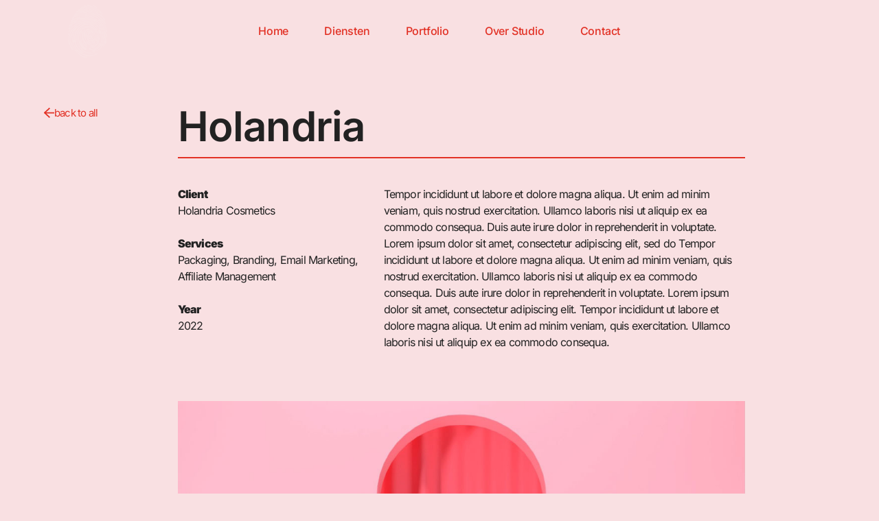

--- FILE ---
content_type: text/html; charset=UTF-8
request_url: https://studiofingerprint.com/uncategorized/holandria/
body_size: 14370
content:
<!DOCTYPE html>
<html lang="nl-NL">
<head>
	<meta charset="UTF-8">
	<meta name="viewport" content="width=device-width, initial-scale=1.0, viewport-fit=cover" />		<title>Holandria &#8211; Studio Fingerprint</title>
<meta name='robots' content='max-image-preview:large' />
	<style>img:is([sizes="auto" i], [sizes^="auto," i]) { contain-intrinsic-size: 3000px 1500px }</style>
	<link rel='dns-prefetch' href='//www.googletagmanager.com' />
<link rel='dns-prefetch' href='//fonts.googleapis.com' />
<link rel="alternate" type="application/rss+xml" title="Studio Fingerprint &raquo; feed" href="https://studiofingerprint.com/feed/" />
<link rel="alternate" type="application/rss+xml" title="Studio Fingerprint &raquo; reacties feed" href="https://studiofingerprint.com/comments/feed/" />
<link rel="alternate" type="application/rss+xml" title="Studio Fingerprint &raquo; Holandria reacties feed" href="https://studiofingerprint.com/uncategorized/holandria/feed/" />
<script type="text/javascript">
/* <![CDATA[ */
window._wpemojiSettings = {"baseUrl":"https:\/\/s.w.org\/images\/core\/emoji\/16.0.1\/72x72\/","ext":".png","svgUrl":"https:\/\/s.w.org\/images\/core\/emoji\/16.0.1\/svg\/","svgExt":".svg","source":{"concatemoji":"https:\/\/studiofingerprint.com\/wp-includes\/js\/wp-emoji-release.min.js?ver=6.8.2"}};
/*! This file is auto-generated */
!function(s,n){var o,i,e;function c(e){try{var t={supportTests:e,timestamp:(new Date).valueOf()};sessionStorage.setItem(o,JSON.stringify(t))}catch(e){}}function p(e,t,n){e.clearRect(0,0,e.canvas.width,e.canvas.height),e.fillText(t,0,0);var t=new Uint32Array(e.getImageData(0,0,e.canvas.width,e.canvas.height).data),a=(e.clearRect(0,0,e.canvas.width,e.canvas.height),e.fillText(n,0,0),new Uint32Array(e.getImageData(0,0,e.canvas.width,e.canvas.height).data));return t.every(function(e,t){return e===a[t]})}function u(e,t){e.clearRect(0,0,e.canvas.width,e.canvas.height),e.fillText(t,0,0);for(var n=e.getImageData(16,16,1,1),a=0;a<n.data.length;a++)if(0!==n.data[a])return!1;return!0}function f(e,t,n,a){switch(t){case"flag":return n(e,"\ud83c\udff3\ufe0f\u200d\u26a7\ufe0f","\ud83c\udff3\ufe0f\u200b\u26a7\ufe0f")?!1:!n(e,"\ud83c\udde8\ud83c\uddf6","\ud83c\udde8\u200b\ud83c\uddf6")&&!n(e,"\ud83c\udff4\udb40\udc67\udb40\udc62\udb40\udc65\udb40\udc6e\udb40\udc67\udb40\udc7f","\ud83c\udff4\u200b\udb40\udc67\u200b\udb40\udc62\u200b\udb40\udc65\u200b\udb40\udc6e\u200b\udb40\udc67\u200b\udb40\udc7f");case"emoji":return!a(e,"\ud83e\udedf")}return!1}function g(e,t,n,a){var r="undefined"!=typeof WorkerGlobalScope&&self instanceof WorkerGlobalScope?new OffscreenCanvas(300,150):s.createElement("canvas"),o=r.getContext("2d",{willReadFrequently:!0}),i=(o.textBaseline="top",o.font="600 32px Arial",{});return e.forEach(function(e){i[e]=t(o,e,n,a)}),i}function t(e){var t=s.createElement("script");t.src=e,t.defer=!0,s.head.appendChild(t)}"undefined"!=typeof Promise&&(o="wpEmojiSettingsSupports",i=["flag","emoji"],n.supports={everything:!0,everythingExceptFlag:!0},e=new Promise(function(e){s.addEventListener("DOMContentLoaded",e,{once:!0})}),new Promise(function(t){var n=function(){try{var e=JSON.parse(sessionStorage.getItem(o));if("object"==typeof e&&"number"==typeof e.timestamp&&(new Date).valueOf()<e.timestamp+604800&&"object"==typeof e.supportTests)return e.supportTests}catch(e){}return null}();if(!n){if("undefined"!=typeof Worker&&"undefined"!=typeof OffscreenCanvas&&"undefined"!=typeof URL&&URL.createObjectURL&&"undefined"!=typeof Blob)try{var e="postMessage("+g.toString()+"("+[JSON.stringify(i),f.toString(),p.toString(),u.toString()].join(",")+"));",a=new Blob([e],{type:"text/javascript"}),r=new Worker(URL.createObjectURL(a),{name:"wpTestEmojiSupports"});return void(r.onmessage=function(e){c(n=e.data),r.terminate(),t(n)})}catch(e){}c(n=g(i,f,p,u))}t(n)}).then(function(e){for(var t in e)n.supports[t]=e[t],n.supports.everything=n.supports.everything&&n.supports[t],"flag"!==t&&(n.supports.everythingExceptFlag=n.supports.everythingExceptFlag&&n.supports[t]);n.supports.everythingExceptFlag=n.supports.everythingExceptFlag&&!n.supports.flag,n.DOMReady=!1,n.readyCallback=function(){n.DOMReady=!0}}).then(function(){return e}).then(function(){var e;n.supports.everything||(n.readyCallback(),(e=n.source||{}).concatemoji?t(e.concatemoji):e.wpemoji&&e.twemoji&&(t(e.twemoji),t(e.wpemoji)))}))}((window,document),window._wpemojiSettings);
/* ]]> */
</script>
<link rel='stylesheet' id='lalita-default-fonts-css' href='//fonts.googleapis.com/css?family=Montserrat:100,100italic,200,200italic,300,300italic,regular,italic,500,500italic,600,600italic,700,700italic,800,800italic,900,900italic' type='text/css' media='all' />
<style id='wp-emoji-styles-inline-css' type='text/css'>

	img.wp-smiley, img.emoji {
		display: inline !important;
		border: none !important;
		box-shadow: none !important;
		height: 1em !important;
		width: 1em !important;
		margin: 0 0.07em !important;
		vertical-align: -0.1em !important;
		background: none !important;
		padding: 0 !important;
	}
</style>
<link rel='stylesheet' id='wp-block-library-css' href='https://studiofingerprint.com/wp-includes/css/dist/block-library/style.min.css?ver=6.8.2' type='text/css' media='all' />
<style id='wp-block-library-theme-inline-css' type='text/css'>
.wp-block-audio :where(figcaption){color:#555;font-size:13px;text-align:center}.is-dark-theme .wp-block-audio :where(figcaption){color:#ffffffa6}.wp-block-audio{margin:0 0 1em}.wp-block-code{border:1px solid #ccc;border-radius:4px;font-family:Menlo,Consolas,monaco,monospace;padding:.8em 1em}.wp-block-embed :where(figcaption){color:#555;font-size:13px;text-align:center}.is-dark-theme .wp-block-embed :where(figcaption){color:#ffffffa6}.wp-block-embed{margin:0 0 1em}.blocks-gallery-caption{color:#555;font-size:13px;text-align:center}.is-dark-theme .blocks-gallery-caption{color:#ffffffa6}:root :where(.wp-block-image figcaption){color:#555;font-size:13px;text-align:center}.is-dark-theme :root :where(.wp-block-image figcaption){color:#ffffffa6}.wp-block-image{margin:0 0 1em}.wp-block-pullquote{border-bottom:4px solid;border-top:4px solid;color:currentColor;margin-bottom:1.75em}.wp-block-pullquote cite,.wp-block-pullquote footer,.wp-block-pullquote__citation{color:currentColor;font-size:.8125em;font-style:normal;text-transform:uppercase}.wp-block-quote{border-left:.25em solid;margin:0 0 1.75em;padding-left:1em}.wp-block-quote cite,.wp-block-quote footer{color:currentColor;font-size:.8125em;font-style:normal;position:relative}.wp-block-quote:where(.has-text-align-right){border-left:none;border-right:.25em solid;padding-left:0;padding-right:1em}.wp-block-quote:where(.has-text-align-center){border:none;padding-left:0}.wp-block-quote.is-large,.wp-block-quote.is-style-large,.wp-block-quote:where(.is-style-plain){border:none}.wp-block-search .wp-block-search__label{font-weight:700}.wp-block-search__button{border:1px solid #ccc;padding:.375em .625em}:where(.wp-block-group.has-background){padding:1.25em 2.375em}.wp-block-separator.has-css-opacity{opacity:.4}.wp-block-separator{border:none;border-bottom:2px solid;margin-left:auto;margin-right:auto}.wp-block-separator.has-alpha-channel-opacity{opacity:1}.wp-block-separator:not(.is-style-wide):not(.is-style-dots){width:100px}.wp-block-separator.has-background:not(.is-style-dots){border-bottom:none;height:1px}.wp-block-separator.has-background:not(.is-style-wide):not(.is-style-dots){height:2px}.wp-block-table{margin:0 0 1em}.wp-block-table td,.wp-block-table th{word-break:normal}.wp-block-table :where(figcaption){color:#555;font-size:13px;text-align:center}.is-dark-theme .wp-block-table :where(figcaption){color:#ffffffa6}.wp-block-video :where(figcaption){color:#555;font-size:13px;text-align:center}.is-dark-theme .wp-block-video :where(figcaption){color:#ffffffa6}.wp-block-video{margin:0 0 1em}:root :where(.wp-block-template-part.has-background){margin-bottom:0;margin-top:0;padding:1.25em 2.375em}
</style>
<style id='classic-theme-styles-inline-css' type='text/css'>
/*! This file is auto-generated */
.wp-block-button__link{color:#fff;background-color:#32373c;border-radius:9999px;box-shadow:none;text-decoration:none;padding:calc(.667em + 2px) calc(1.333em + 2px);font-size:1.125em}.wp-block-file__button{background:#32373c;color:#fff;text-decoration:none}
</style>
<style id='global-styles-inline-css' type='text/css'>
:root{--wp--preset--aspect-ratio--square: 1;--wp--preset--aspect-ratio--4-3: 4/3;--wp--preset--aspect-ratio--3-4: 3/4;--wp--preset--aspect-ratio--3-2: 3/2;--wp--preset--aspect-ratio--2-3: 2/3;--wp--preset--aspect-ratio--16-9: 16/9;--wp--preset--aspect-ratio--9-16: 9/16;--wp--preset--color--black: #000000;--wp--preset--color--cyan-bluish-gray: #abb8c3;--wp--preset--color--white: #ffffff;--wp--preset--color--pale-pink: #f78da7;--wp--preset--color--vivid-red: #cf2e2e;--wp--preset--color--luminous-vivid-orange: #ff6900;--wp--preset--color--luminous-vivid-amber: #fcb900;--wp--preset--color--light-green-cyan: #7bdcb5;--wp--preset--color--vivid-green-cyan: #00d084;--wp--preset--color--pale-cyan-blue: #8ed1fc;--wp--preset--color--vivid-cyan-blue: #0693e3;--wp--preset--color--vivid-purple: #9b51e0;--wp--preset--gradient--vivid-cyan-blue-to-vivid-purple: linear-gradient(135deg,rgba(6,147,227,1) 0%,rgb(155,81,224) 100%);--wp--preset--gradient--light-green-cyan-to-vivid-green-cyan: linear-gradient(135deg,rgb(122,220,180) 0%,rgb(0,208,130) 100%);--wp--preset--gradient--luminous-vivid-amber-to-luminous-vivid-orange: linear-gradient(135deg,rgba(252,185,0,1) 0%,rgba(255,105,0,1) 100%);--wp--preset--gradient--luminous-vivid-orange-to-vivid-red: linear-gradient(135deg,rgba(255,105,0,1) 0%,rgb(207,46,46) 100%);--wp--preset--gradient--very-light-gray-to-cyan-bluish-gray: linear-gradient(135deg,rgb(238,238,238) 0%,rgb(169,184,195) 100%);--wp--preset--gradient--cool-to-warm-spectrum: linear-gradient(135deg,rgb(74,234,220) 0%,rgb(151,120,209) 20%,rgb(207,42,186) 40%,rgb(238,44,130) 60%,rgb(251,105,98) 80%,rgb(254,248,76) 100%);--wp--preset--gradient--blush-light-purple: linear-gradient(135deg,rgb(255,206,236) 0%,rgb(152,150,240) 100%);--wp--preset--gradient--blush-bordeaux: linear-gradient(135deg,rgb(254,205,165) 0%,rgb(254,45,45) 50%,rgb(107,0,62) 100%);--wp--preset--gradient--luminous-dusk: linear-gradient(135deg,rgb(255,203,112) 0%,rgb(199,81,192) 50%,rgb(65,88,208) 100%);--wp--preset--gradient--pale-ocean: linear-gradient(135deg,rgb(255,245,203) 0%,rgb(182,227,212) 50%,rgb(51,167,181) 100%);--wp--preset--gradient--electric-grass: linear-gradient(135deg,rgb(202,248,128) 0%,rgb(113,206,126) 100%);--wp--preset--gradient--midnight: linear-gradient(135deg,rgb(2,3,129) 0%,rgb(40,116,252) 100%);--wp--preset--font-size--small: 13px;--wp--preset--font-size--medium: 20px;--wp--preset--font-size--large: 36px;--wp--preset--font-size--x-large: 42px;--wp--preset--spacing--20: 0.44rem;--wp--preset--spacing--30: 0.67rem;--wp--preset--spacing--40: 1rem;--wp--preset--spacing--50: 1.5rem;--wp--preset--spacing--60: 2.25rem;--wp--preset--spacing--70: 3.38rem;--wp--preset--spacing--80: 5.06rem;--wp--preset--shadow--natural: 6px 6px 9px rgba(0, 0, 0, 0.2);--wp--preset--shadow--deep: 12px 12px 50px rgba(0, 0, 0, 0.4);--wp--preset--shadow--sharp: 6px 6px 0px rgba(0, 0, 0, 0.2);--wp--preset--shadow--outlined: 6px 6px 0px -3px rgba(255, 255, 255, 1), 6px 6px rgba(0, 0, 0, 1);--wp--preset--shadow--crisp: 6px 6px 0px rgba(0, 0, 0, 1);}:where(.is-layout-flex){gap: 0.5em;}:where(.is-layout-grid){gap: 0.5em;}body .is-layout-flex{display: flex;}.is-layout-flex{flex-wrap: wrap;align-items: center;}.is-layout-flex > :is(*, div){margin: 0;}body .is-layout-grid{display: grid;}.is-layout-grid > :is(*, div){margin: 0;}:where(.wp-block-columns.is-layout-flex){gap: 2em;}:where(.wp-block-columns.is-layout-grid){gap: 2em;}:where(.wp-block-post-template.is-layout-flex){gap: 1.25em;}:where(.wp-block-post-template.is-layout-grid){gap: 1.25em;}.has-black-color{color: var(--wp--preset--color--black) !important;}.has-cyan-bluish-gray-color{color: var(--wp--preset--color--cyan-bluish-gray) !important;}.has-white-color{color: var(--wp--preset--color--white) !important;}.has-pale-pink-color{color: var(--wp--preset--color--pale-pink) !important;}.has-vivid-red-color{color: var(--wp--preset--color--vivid-red) !important;}.has-luminous-vivid-orange-color{color: var(--wp--preset--color--luminous-vivid-orange) !important;}.has-luminous-vivid-amber-color{color: var(--wp--preset--color--luminous-vivid-amber) !important;}.has-light-green-cyan-color{color: var(--wp--preset--color--light-green-cyan) !important;}.has-vivid-green-cyan-color{color: var(--wp--preset--color--vivid-green-cyan) !important;}.has-pale-cyan-blue-color{color: var(--wp--preset--color--pale-cyan-blue) !important;}.has-vivid-cyan-blue-color{color: var(--wp--preset--color--vivid-cyan-blue) !important;}.has-vivid-purple-color{color: var(--wp--preset--color--vivid-purple) !important;}.has-black-background-color{background-color: var(--wp--preset--color--black) !important;}.has-cyan-bluish-gray-background-color{background-color: var(--wp--preset--color--cyan-bluish-gray) !important;}.has-white-background-color{background-color: var(--wp--preset--color--white) !important;}.has-pale-pink-background-color{background-color: var(--wp--preset--color--pale-pink) !important;}.has-vivid-red-background-color{background-color: var(--wp--preset--color--vivid-red) !important;}.has-luminous-vivid-orange-background-color{background-color: var(--wp--preset--color--luminous-vivid-orange) !important;}.has-luminous-vivid-amber-background-color{background-color: var(--wp--preset--color--luminous-vivid-amber) !important;}.has-light-green-cyan-background-color{background-color: var(--wp--preset--color--light-green-cyan) !important;}.has-vivid-green-cyan-background-color{background-color: var(--wp--preset--color--vivid-green-cyan) !important;}.has-pale-cyan-blue-background-color{background-color: var(--wp--preset--color--pale-cyan-blue) !important;}.has-vivid-cyan-blue-background-color{background-color: var(--wp--preset--color--vivid-cyan-blue) !important;}.has-vivid-purple-background-color{background-color: var(--wp--preset--color--vivid-purple) !important;}.has-black-border-color{border-color: var(--wp--preset--color--black) !important;}.has-cyan-bluish-gray-border-color{border-color: var(--wp--preset--color--cyan-bluish-gray) !important;}.has-white-border-color{border-color: var(--wp--preset--color--white) !important;}.has-pale-pink-border-color{border-color: var(--wp--preset--color--pale-pink) !important;}.has-vivid-red-border-color{border-color: var(--wp--preset--color--vivid-red) !important;}.has-luminous-vivid-orange-border-color{border-color: var(--wp--preset--color--luminous-vivid-orange) !important;}.has-luminous-vivid-amber-border-color{border-color: var(--wp--preset--color--luminous-vivid-amber) !important;}.has-light-green-cyan-border-color{border-color: var(--wp--preset--color--light-green-cyan) !important;}.has-vivid-green-cyan-border-color{border-color: var(--wp--preset--color--vivid-green-cyan) !important;}.has-pale-cyan-blue-border-color{border-color: var(--wp--preset--color--pale-cyan-blue) !important;}.has-vivid-cyan-blue-border-color{border-color: var(--wp--preset--color--vivid-cyan-blue) !important;}.has-vivid-purple-border-color{border-color: var(--wp--preset--color--vivid-purple) !important;}.has-vivid-cyan-blue-to-vivid-purple-gradient-background{background: var(--wp--preset--gradient--vivid-cyan-blue-to-vivid-purple) !important;}.has-light-green-cyan-to-vivid-green-cyan-gradient-background{background: var(--wp--preset--gradient--light-green-cyan-to-vivid-green-cyan) !important;}.has-luminous-vivid-amber-to-luminous-vivid-orange-gradient-background{background: var(--wp--preset--gradient--luminous-vivid-amber-to-luminous-vivid-orange) !important;}.has-luminous-vivid-orange-to-vivid-red-gradient-background{background: var(--wp--preset--gradient--luminous-vivid-orange-to-vivid-red) !important;}.has-very-light-gray-to-cyan-bluish-gray-gradient-background{background: var(--wp--preset--gradient--very-light-gray-to-cyan-bluish-gray) !important;}.has-cool-to-warm-spectrum-gradient-background{background: var(--wp--preset--gradient--cool-to-warm-spectrum) !important;}.has-blush-light-purple-gradient-background{background: var(--wp--preset--gradient--blush-light-purple) !important;}.has-blush-bordeaux-gradient-background{background: var(--wp--preset--gradient--blush-bordeaux) !important;}.has-luminous-dusk-gradient-background{background: var(--wp--preset--gradient--luminous-dusk) !important;}.has-pale-ocean-gradient-background{background: var(--wp--preset--gradient--pale-ocean) !important;}.has-electric-grass-gradient-background{background: var(--wp--preset--gradient--electric-grass) !important;}.has-midnight-gradient-background{background: var(--wp--preset--gradient--midnight) !important;}.has-small-font-size{font-size: var(--wp--preset--font-size--small) !important;}.has-medium-font-size{font-size: var(--wp--preset--font-size--medium) !important;}.has-large-font-size{font-size: var(--wp--preset--font-size--large) !important;}.has-x-large-font-size{font-size: var(--wp--preset--font-size--x-large) !important;}
:where(.wp-block-post-template.is-layout-flex){gap: 1.25em;}:where(.wp-block-post-template.is-layout-grid){gap: 1.25em;}
:where(.wp-block-columns.is-layout-flex){gap: 2em;}:where(.wp-block-columns.is-layout-grid){gap: 2em;}
:root :where(.wp-block-pullquote){font-size: 1.5em;line-height: 1.6;}
</style>
<link rel='stylesheet' id='lalita-style-grid-css' href='https://studiofingerprint.com/wp-content/themes/lalita/css/unsemantic-grid.min.css?ver=1.3.0' type='text/css' media='all' />
<link rel='stylesheet' id='lalita-style-css' href='https://studiofingerprint.com/wp-content/themes/lalita/style.min.css?ver=1.3.0' type='text/css' media='all' />
<link rel='stylesheet' id='lalita-mobile-style-css' href='https://studiofingerprint.com/wp-content/themes/lalita/css/mobile.min.css?ver=1.3.0' type='text/css' media='all' />
<link rel='stylesheet' id='lalita-child-css' href='https://studiofingerprint.com/wp-content/themes/pandita/style.css?ver=1660568231' type='text/css' media='all' />
<style id='lalita-child-inline-css' type='text/css'>
body{color:#222222;}a, a:visited{color:#222222;text-decoration:none;}a:hover, a:focus, a:active{color:#555555;text-decoration:none;}body .grid-container{max-width:2000px;}body, button, input, select, textarea{font-family:"Montserrat";}.top-bar{font-family:"Montserrat";}.main-title{font-family:"Montserrat";}.page-header-blog-content h2{font-family:"Montserrat";}.page-header-blog-content p{font-family:"Montserrat";}.main-navigation a, .menu-toggle{font-family:"Montserrat";}.main-navigation .main-nav ul ul li a{font-size:15px;}.widget-title, .sidebar .widget h2, .footer-widgets h2{font-family:"Montserrat";}button:not(.menu-toggle),html input[type="button"],input[type="reset"],input[type="submit"],.button,.button:visited{font-family:"Montserrat";}.site-info{font-family:"Montserrat";}.lalita-side-left-content{font-family:"Montserrat";}@media (max-width:768px){.main-title{font-size:25px;}h1{font-size:30px;}h2{font-size:25px;}}.top-bar{background-color:#fdfdf5;color:#222222;}.top-bar a,.top-bar a:visited{color:#222222;}.top-bar a:hover{color:#555555;}.site-header, .transparent-header.nav-below-header .site-header{background-color:#fdfdf5;color:#222222;}.site-header a,.site-header a:visited{color:#222222;}.site-header a:hover{color:#222222;}.main-title a,.main-title a:hover,.main-title a:visited{color:#222222;}.site-description{color:#222222;}.main-navigation,.main-navigation ul ul,.transparent-header .main-navigation.is_stuck{background-color:#fdfdf5;}.main-navigation .main-nav ul li a,.menu-toggle{color:#222222;}.navigation-effect-styleb #site-navigation .main-nav ul li.menu-item a::before,.navigation-effect-styleb #site-navigation .main-nav ul li.menu-item a::after,.navigation-effect-stylec #site-navigation .main-nav ul li.menu-item a::before,.navigation-effect-stylec #site-navigation .main-nav ul li.menu-item a::after{background-color:#222222;}.main-navigation .main-nav ul li:hover > a,.main-navigation .main-nav ul li:focus > a, .main-navigation .main-nav ul li.sfHover > a{color:#555555;}.navigation-effect-styleb #site-navigation .main-nav ul li.menu-item a:hover::before,.navigation-effect-styleb #site-navigation .main-nav ul li.menu-item a:hover::after,.navigation-effect-stylec #site-navigation .main-nav ul li.menu-item a:hover::before,.navigation-effect-stylec #site-navigation .main-nav ul li.menu-item a:hover::after{background-color:#555555;}button.menu-toggle:hover,button.menu-toggle:focus,.main-navigation .mobile-bar-items a,.main-navigation .mobile-bar-items a:hover,.main-navigation .mobile-bar-items a:focus{color:#222222;}.inside-navigation .search-form input[type="search"]:focus{color:#555555;}.main-navigation ul ul{background-color:#222222;}.main-navigation .main-nav ul ul li a{color:#fdfdf5;}.main-navigation .main-nav ul ul li:hover > a,.main-navigation .main-nav ul ul li:focus > a,.main-navigation .main-nav ul ul li.sfHover > a{color:#dddddd;}.page-header-blog{background-color:#222222;}.page-header-blog-content h2{color:#fdfdf5;text-shadow:0px 0px 12px #222222;}.page-header-blog-content p{color:#fdfdf5;}.page-header-blog-content a.button{color:#222222;}.page-header-blog-content a.button{background-color:#fdfdf5;}.page-header-blog-content a.button:hover{color:#222222;}.page-header-blog-content a.button:hover{background-color:#fdfdf5;}.sidebar .widget{color:#222222;background-color:#fdfdf5;}.sidebar .widget a,.sidebar .widget a:visited{color:#222222;}.sidebar .widget a:hover{color:#555555;}.sidebar .widget .widget-title, .sidebar .widget h2{color:#222222;}.footer-widgets{color:#222222;background-color:#fdfdf5;}.footer-widgets h1,.footer-widgets h2,.footer-widgets h3{color:#222222;}.footer-widgets a,.footer-widgets a:visited{color:#222222;}.footer-widgets a:hover{color:#555555;}.footer-widgets .widget-title, .footer-widgets h2{color:#222222;}.site-info{color:#222222;background-color:#fdfdf5;}.site-info a,.site-info a:visited{color:#222222;}.site-info a:hover{color:#555555;}input[type="text"],input[type="email"],input[type="url"],input[type="password"],input[type="search"],input[type="tel"],input[type="number"],textarea,select{color:#222222;background-color:#ffffff;border-color:#222222;}input[type="text"]:focus,input[type="email"]:focus,input[type="url"]:focus,input[type="password"]:focus,input[type="search"]:focus,input[type="tel"]:focus,input[type="number"]:focus,textarea:focus,select:focus{color:#ffffff;background-color:#222222;border-color:#ffffff;}button,html input[type="button"],input[type="reset"],input[type="submit"],a.button,a.button:visited,header .main-navigation .main-nav ul li a.wpkoi-nav-btn{color:#fdfdf5;background-color:#222222;}button:hover,html input[type="button"]:hover,input[type="reset"]:hover,input[type="submit"]:hover,a.button:hover,button:focus,html input[type="button"]:focus,input[type="reset"]:focus,input[type="submit"]:focus,a.button:focus,header .main-navigation .main-nav ul li a.wpkoi-nav-btn:hover{color:#fdfdf5;background-color:#222222;}.lalita-back-to-top,.lalita-back-to-top:visited{background-color:#fdfdf5;color:#222222;}.lalita-back-to-top:hover,.lalita-back-to-top:focus{background-color:#222222;color:#fdfdf5;}.lalita-side-left-content .lalita-side-left-socials ul,.lalita-side-left-content .lalita-side-left-text{color:#fdfdf5;background-color:#222222;}.lalita-side-left-content a{color:#fdfdf5;}.lalita-side-left-content a:hover{color:#dddddd;}@media (min-width:768px){.transparent-header .site-header{width:calc(100% - 0px - 0px) !important;}}@media (max-width:768px){.separate-containers .inside-article, .separate-containers .comments-area, .separate-containers .page-header, .separate-containers .paging-navigation, .one-container .site-content, .inside-page-header{padding:15px;}}.nav-float-right .is_stuck.main-navigation{width:calc(100% - 0px - 0px) !important;}@media (max-width:768px){body{padding:0px;}}.main-navigation ul ul{top:auto;}.inside-navigation .search-form, .inside-navigation .search-form input{height:100%;}.rtl .menu-item-has-children .dropdown-menu-toggle{padding-left:10px;}.rtl .main-navigation .main-nav ul li.menu-item-has-children > a{padding-right:10px;}
</style>
<link rel='stylesheet' id='font-awesome-css' href='https://studiofingerprint.com/wp-content/plugins/elementor/assets/lib/font-awesome/css/font-awesome.min.css?ver=4.7.0' type='text/css' media='all' />
<link rel='stylesheet' id='elementor-icons-css' href='https://studiofingerprint.com/wp-content/plugins/elementor/assets/lib/eicons/css/elementor-icons.min.css?ver=5.40.0' type='text/css' media='all' />
<link rel='stylesheet' id='elementor-frontend-css' href='https://studiofingerprint.com/wp-content/plugins/elementor/assets/css/frontend.min.css?ver=3.29.1' type='text/css' media='all' />
<link rel='stylesheet' id='elementor-post-471-css' href='https://studiofingerprint.com/wp-content/uploads/elementor/css/post-471.css?ver=1715680783' type='text/css' media='all' />
<link rel='stylesheet' id='elementor-pro-css' href='https://studiofingerprint.com/wp-content/plugins/elementor-pro/assets/css/frontend.min.css?ver=3.21.2' type='text/css' media='all' />
<link rel='stylesheet' id='elementor-post-487-css' href='https://studiofingerprint.com/wp-content/uploads/elementor/css/post-487.css?ver=1715680785' type='text/css' media='all' />
<link rel='stylesheet' id='elementor-post-483-css' href='https://studiofingerprint.com/wp-content/uploads/elementor/css/post-483.css?ver=1715680785' type='text/css' media='all' />
<link rel='stylesheet' id='elementor-post-473-css' href='https://studiofingerprint.com/wp-content/uploads/elementor/css/post-473.css?ver=1715772751' type='text/css' media='all' />
<link rel='stylesheet' id='elementor-gf-local-lora-css' href='https://studiofingerprint.com/wp-content/uploads/elementor/google-fonts/css/lora.css?ver=1748888929' type='text/css' media='all' />
<link rel='stylesheet' id='elementor-gf-local-inter-css' href='https://studiofingerprint.com/wp-content/uploads/elementor/google-fonts/css/inter.css?ver=1748888915' type='text/css' media='all' />
<link rel='stylesheet' id='elementor-icons-shared-0-css' href='https://studiofingerprint.com/wp-content/plugins/elementor/assets/lib/font-awesome/css/fontawesome.min.css?ver=5.15.3' type='text/css' media='all' />
<link rel='stylesheet' id='elementor-icons-fa-solid-css' href='https://studiofingerprint.com/wp-content/plugins/elementor/assets/lib/font-awesome/css/solid.min.css?ver=5.15.3' type='text/css' media='all' />
<link rel='stylesheet' id='elementor-icons-fa-regular-css' href='https://studiofingerprint.com/wp-content/plugins/elementor/assets/lib/font-awesome/css/regular.min.css?ver=5.15.3' type='text/css' media='all' />
<link rel='stylesheet' id='elementor-icons-fa-brands-css' href='https://studiofingerprint.com/wp-content/plugins/elementor/assets/lib/font-awesome/css/brands.min.css?ver=5.15.3' type='text/css' media='all' />
<script type="text/javascript" src="https://studiofingerprint.com/wp-includes/js/jquery/jquery.min.js?ver=3.7.1" id="jquery-core-js"></script>
<script type="text/javascript" src="https://studiofingerprint.com/wp-includes/js/jquery/jquery-migrate.min.js?ver=3.4.1" id="jquery-migrate-js"></script>

<!-- Google tag (gtag.js) snippet toegevoegd door Site Kit -->

<!-- Google Analytics snippet toegevoegd door Site Kit -->
<script type="text/javascript" src="https://www.googletagmanager.com/gtag/js?id=GT-TNCH5GQP" id="google_gtagjs-js" async></script>
<script type="text/javascript" id="google_gtagjs-js-after">
/* <![CDATA[ */
window.dataLayer = window.dataLayer || [];function gtag(){dataLayer.push(arguments);}
gtag("set","linker",{"domains":["studiofingerprint.com"]});
gtag("js", new Date());
gtag("set", "developer_id.dZTNiMT", true);
gtag("config", "GT-TNCH5GQP");
/* ]]> */
</script>

<!-- Einde Google tag (gtag.js) snippet toegevoegd door Site Kit -->
<link rel="https://api.w.org/" href="https://studiofingerprint.com/wp-json/" /><link rel="alternate" title="JSON" type="application/json" href="https://studiofingerprint.com/wp-json/wp/v2/posts/561" /><link rel="EditURI" type="application/rsd+xml" title="RSD" href="https://studiofingerprint.com/xmlrpc.php?rsd" />
<meta name="generator" content="WordPress 6.8.2" />
<link rel="canonical" href="https://studiofingerprint.com/uncategorized/holandria/" />
<link rel='shortlink' href='https://studiofingerprint.com/?p=561' />
<link rel="alternate" title="oEmbed (JSON)" type="application/json+oembed" href="https://studiofingerprint.com/wp-json/oembed/1.0/embed?url=https%3A%2F%2Fstudiofingerprint.com%2Funcategorized%2Fholandria%2F" />
<link rel="alternate" title="oEmbed (XML)" type="text/xml+oembed" href="https://studiofingerprint.com/wp-json/oembed/1.0/embed?url=https%3A%2F%2Fstudiofingerprint.com%2Funcategorized%2Fholandria%2F&#038;format=xml" />
<meta name="generator" content="Site Kit by Google 1.127.0" /><meta name="google-site-verification" content="UD7gH9gUcydUAACg98XwLk552AY3I4haBzC7eJYOtHc" />
<link rel="pingback" href="https://studiofingerprint.com/xmlrpc.php">
<meta name="viewport" content="width=device-width, initial-scale=1">
<!-- Google AdSense meta tags toegevoegd door Site Kit -->
<meta name="google-adsense-platform-account" content="ca-host-pub-2644536267352236">
<meta name="google-adsense-platform-domain" content="sitekit.withgoogle.com">
<!-- Einde Google AdSense meta tags toegevoegd door Site Kit -->
<meta name="generator" content="Elementor 3.29.1; features: additional_custom_breakpoints, e_local_google_fonts; settings: css_print_method-external, google_font-enabled, font_display-auto">
			<style>
				.e-con.e-parent:nth-of-type(n+4):not(.e-lazyloaded):not(.e-no-lazyload),
				.e-con.e-parent:nth-of-type(n+4):not(.e-lazyloaded):not(.e-no-lazyload) * {
					background-image: none !important;
				}
				@media screen and (max-height: 1024px) {
					.e-con.e-parent:nth-of-type(n+3):not(.e-lazyloaded):not(.e-no-lazyload),
					.e-con.e-parent:nth-of-type(n+3):not(.e-lazyloaded):not(.e-no-lazyload) * {
						background-image: none !important;
					}
				}
				@media screen and (max-height: 640px) {
					.e-con.e-parent:nth-of-type(n+2):not(.e-lazyloaded):not(.e-no-lazyload),
					.e-con.e-parent:nth-of-type(n+2):not(.e-lazyloaded):not(.e-no-lazyload) * {
						background-image: none !important;
					}
				}
			</style>
			<link rel="icon" href="https://studiofingerprint.com/wp-content/uploads/2022/08/logo_wp-150x150.png" sizes="32x32" />
<link rel="icon" href="https://studiofingerprint.com/wp-content/uploads/2022/08/logo_wp.png" sizes="192x192" />
<link rel="apple-touch-icon" href="https://studiofingerprint.com/wp-content/uploads/2022/08/logo_wp.png" />
<meta name="msapplication-TileImage" content="https://studiofingerprint.com/wp-content/uploads/2022/08/logo_wp.png" />
</head>
<body class="wp-singular post-template-default single single-post postid-561 single-format-standard wp-custom-logo wp-embed-responsive wp-theme-lalita wp-child-theme-pandita pandita-header-border pandita-top-bar-icons pandita-widget-boxes pandita-cursor-image  featured-image-active right-sidebar nav-float-right fluid-header one-container active-footer-widgets-3 nav-search-enabled nav-aligned-right header-aligned-left dropdown-hover navigation-effect-none elementor-default elementor-template-full-width elementor-kit-471 elementor-page-473">
		<header data-elementor-type="header" data-elementor-id="487" class="elementor elementor-487 elementor-location-header" data-elementor-post-type="elementor_library">
					<section class="elementor-section elementor-top-section elementor-element elementor-element-30f7cbb8 elementor-section-height-min-height elementor-section-items-stretch elementor-section-full_width elementor-section-content-middle elementor-section-height-default" data-id="30f7cbb8" data-element_type="section" data-settings="{&quot;background_background&quot;:&quot;classic&quot;,&quot;sticky&quot;:&quot;top&quot;,&quot;sticky_on&quot;:[&quot;desktop&quot;,&quot;tablet&quot;,&quot;mobile&quot;],&quot;sticky_offset&quot;:0,&quot;sticky_effects_offset&quot;:0}">
						<div class="elementor-container elementor-column-gap-no">
					<div class="elementor-column elementor-col-33 elementor-top-column elementor-element elementor-element-7101be65" data-id="7101be65" data-element_type="column">
			<div class="elementor-widget-wrap elementor-element-populated">
						<div class="elementor-element elementor-element-11e99276 elementor-widget elementor-widget-theme-site-logo elementor-widget-image" data-id="11e99276" data-element_type="widget" data-widget_type="theme-site-logo.default">
				<div class="elementor-widget-container">
											<a href="https://studiofingerprint.com">
			<img width="642" height="879" src="https://studiofingerprint.com/wp-content/uploads/2022/08/Logo_wit.png" class="attachment-large size-large wp-image-647" alt="" srcset="https://studiofingerprint.com/wp-content/uploads/2022/08/Logo_wit.png 642w, https://studiofingerprint.com/wp-content/uploads/2022/08/Logo_wit-219x300.png 219w" sizes="(max-width: 642px) 100vw, 642px" />				</a>
											</div>
				</div>
					</div>
		</div>
				<div class="elementor-column elementor-col-33 elementor-top-column elementor-element elementor-element-57009243" data-id="57009243" data-element_type="column">
			<div class="elementor-widget-wrap elementor-element-populated">
						<div class="elementor-element elementor-element-edae281 elementor-nav-menu__align-center elementor-nav-menu--stretch elementor-nav-menu--dropdown-mobile elementor-nav-menu__text-align-aside elementor-nav-menu--toggle elementor-nav-menu--burger elementor-widget elementor-widget-nav-menu" data-id="edae281" data-element_type="widget" data-settings="{&quot;full_width&quot;:&quot;stretch&quot;,&quot;layout&quot;:&quot;horizontal&quot;,&quot;submenu_icon&quot;:{&quot;value&quot;:&quot;&lt;i class=\&quot;fas fa-caret-down\&quot;&gt;&lt;\/i&gt;&quot;,&quot;library&quot;:&quot;fa-solid&quot;},&quot;toggle&quot;:&quot;burger&quot;}" data-widget_type="nav-menu.default">
				<div class="elementor-widget-container">
								<nav class="elementor-nav-menu--main elementor-nav-menu__container elementor-nav-menu--layout-horizontal e--pointer-underline e--animation-fade">
				<ul id="menu-1-edae281" class="elementor-nav-menu"><li class="menu-item menu-item-type-post_type menu-item-object-page menu-item-home menu-item-574"><a href="https://studiofingerprint.com/" class="elementor-item">Home</a></li>
<li class="menu-item menu-item-type-post_type menu-item-object-page menu-item-577"><a href="https://studiofingerprint.com/services/" class="elementor-item">Diensten</a></li>
<li class="menu-item menu-item-type-post_type menu-item-object-page menu-item-578"><a href="https://studiofingerprint.com/work/" class="elementor-item">Portfolio</a></li>
<li class="menu-item menu-item-type-post_type menu-item-object-page menu-item-575"><a href="https://studiofingerprint.com/about/" class="elementor-item">Over studio</a></li>
<li class="menu-item menu-item-type-post_type menu-item-object-page menu-item-576"><a href="https://studiofingerprint.com/contact-us/" class="elementor-item">Contact</a></li>
</ul>			</nav>
					<div class="elementor-menu-toggle" role="button" tabindex="0" aria-label="Menu toggle" aria-expanded="false">
			<i aria-hidden="true" role="presentation" class="elementor-menu-toggle__icon--open eicon-menu-bar"></i><i aria-hidden="true" role="presentation" class="elementor-menu-toggle__icon--close eicon-close"></i>			<span class="elementor-screen-only">Menu</span>
		</div>
					<nav class="elementor-nav-menu--dropdown elementor-nav-menu__container" aria-hidden="true">
				<ul id="menu-2-edae281" class="elementor-nav-menu"><li class="menu-item menu-item-type-post_type menu-item-object-page menu-item-home menu-item-574"><a href="https://studiofingerprint.com/" class="elementor-item" tabindex="-1">Home</a></li>
<li class="menu-item menu-item-type-post_type menu-item-object-page menu-item-577"><a href="https://studiofingerprint.com/services/" class="elementor-item" tabindex="-1">Diensten</a></li>
<li class="menu-item menu-item-type-post_type menu-item-object-page menu-item-578"><a href="https://studiofingerprint.com/work/" class="elementor-item" tabindex="-1">Portfolio</a></li>
<li class="menu-item menu-item-type-post_type menu-item-object-page menu-item-575"><a href="https://studiofingerprint.com/about/" class="elementor-item" tabindex="-1">Over studio</a></li>
<li class="menu-item menu-item-type-post_type menu-item-object-page menu-item-576"><a href="https://studiofingerprint.com/contact-us/" class="elementor-item" tabindex="-1">Contact</a></li>
</ul>			</nav>
						</div>
				</div>
					</div>
		</div>
				<div class="elementor-column elementor-col-33 elementor-top-column elementor-element elementor-element-4d3794fa" data-id="4d3794fa" data-element_type="column">
			<div class="elementor-widget-wrap">
							</div>
		</div>
					</div>
		</section>
				</header>
				<div data-elementor-type="single-post" data-elementor-id="473" class="elementor elementor-473 elementor-location-single post-561 post type-post status-publish format-standard has-post-thumbnail hentry category-uncategorized" data-elementor-post-type="elementor_library">
					<section class="elementor-section elementor-top-section elementor-element elementor-element-27a1cc06 elementor-section-full_width elementor-section-height-default elementor-section-height-default" data-id="27a1cc06" data-element_type="section">
						<div class="elementor-container elementor-column-gap-no">
					<div class="elementor-column elementor-col-33 elementor-top-column elementor-element elementor-element-28a22e1" data-id="28a22e1" data-element_type="column">
			<div class="elementor-widget-wrap elementor-element-populated">
						<div class="elementor-element elementor-element-38d3600a elementor-align-left elementor-widget elementor-widget-button" data-id="38d3600a" data-element_type="widget" data-widget_type="button.default">
				<div class="elementor-widget-container">
									<div class="elementor-button-wrapper">
					<a class="elementor-button elementor-button-link elementor-size-sm elementor-animation-shrink" href="https://library.elementor.com/digital-marketing-studio/work/">
						<span class="elementor-button-content-wrapper">
						<span class="elementor-button-icon">
				<svg xmlns="http://www.w3.org/2000/svg" id="fb1ba545-369a-4787-8f5c-a6afb4a11530" data-name="Layer 1" width="16.2764" height="16.6475" viewBox="0 0 16.2764 16.6475"><path d="M16.2852,7.6343,3.498,7.6348,9.793,1.7412,8.4258.2812.3252,7.8652a1,1,0,0,0-.002,1.458l8.08,7.6055,1.3711-1.457L3.5723,9.6348H16.2852Z" transform="translate(-0.0088 -0.2813)"></path></svg>			</span>
									<span class="elementor-button-text">back to all</span>
					</span>
					</a>
				</div>
								</div>
				</div>
					</div>
		</div>
				<div class="elementor-column elementor-col-66 elementor-top-column elementor-element elementor-element-7f468660" data-id="7f468660" data-element_type="column">
			<div class="elementor-widget-wrap elementor-element-populated">
						<div class="elementor-element elementor-element-1df08b7a elementor-widget elementor-widget-theme-post-title elementor-page-title elementor-widget-heading" data-id="1df08b7a" data-element_type="widget" data-widget_type="theme-post-title.default">
				<div class="elementor-widget-container">
					<h1 class="elementor-heading-title elementor-size-default">Holandria</h1>				</div>
				</div>
				<div class="elementor-element elementor-element-773973a2 elementor-widget-divider--view-line elementor-widget elementor-widget-divider" data-id="773973a2" data-element_type="widget" data-widget_type="divider.default">
				<div class="elementor-widget-container">
							<div class="elementor-divider">
			<span class="elementor-divider-separator">
						</span>
		</div>
						</div>
				</div>
				<div class="elementor-element elementor-element-57d86437 elementor-widget elementor-widget-theme-post-content" data-id="57d86437" data-element_type="widget" data-widget_type="theme-post-content.default">
				<div class="elementor-widget-container">
					
<div class="wp-block-columns is-layout-flex wp-container-core-columns-is-layout-9d6595d7 wp-block-columns-is-layout-flex">
<div class="wp-block-column is-layout-flow wp-block-column-is-layout-flow" style="flex-basis:300px">
<p><strong>Client</strong><br>Holandria Cosmetics</p>



<p><strong>Services</strong><br><meta charset="utf-8">Packaging, Branding, Email Marketing, Affiliate Management</p>



<p><strong>Year</strong><br><meta charset="utf-8">2022</p>
</div>



<div class="wp-block-column is-layout-flow wp-block-column-is-layout-flow">
<p>Tempor incididunt ut labore et dolore magna aliqua. Ut enim ad minim veniam, quis nostrud exercitation. Ullamco laboris nisi ut aliquip ex ea commodo consequa. Duis aute irure dolor in reprehenderit in voluptate. Lorem ipsum dolor sit amet, consectetur adipiscing elit, sed do Tempor incididunt ut labore et dolore magna aliqua. Ut enim ad minim veniam, quis nostrud exercitation. Ullamco laboris nisi ut aliquip ex ea commodo consequa. Duis aute irure dolor in reprehenderit in voluptate. Lorem ipsum dolor sit amet, consectetur adipiscing elit. Tempor incididunt ut labore et dolore magna aliqua. Ut enim ad minim veniam, quis exercitation. Ullamco laboris nisi ut aliquip ex ea commodo consequa.</p>
</div>
</div>



<div style="height:50px" aria-hidden="true" class="wp-block-spacer"></div>



<figure class="wp-block-image size-full is-resized"><img fetchpriority="high" fetchpriority="high" decoding="async" src="https://library.elementor.com/digital-marketing-studio/wp-content/uploads/sites/179/2022/01/Post_Holandria_Img_1-14032022.jpg" alt="" class="wp-image-1630" width="1139" height="1009"/></figure>



<div style="height:100px" aria-hidden="true" class="wp-block-spacer"></div>



<p>Tempor incididunt ut labore et dolore magna aliqua. Ut enim ad minim veniam, quis nostrud exercitation. Ullamco laboris nisi ut aliquip ex ea commodo consequa. Duis aute irure dolor in reprehenderit in voluptate. Lorem ipsum dolor sit amet, consectetur adipiscing elit, sed do Tempor incididunt ut labore et dolore magna aliqua. Ut enim ad minim veniam, quis nostrud exercitation. Ullamco laboris nisi ut aliquip ex ea commodo consequa. Duis aute irure dolor in reprehenderit in voluptate. Lorem ipsum dolor sit amet, consectetur adipiscing elit, sed do</p>



<div style="height:100px" aria-hidden="true" class="wp-block-spacer"></div>



<figure class="wp-block-image size-full is-resized"><img decoding="async" src="https://library.elementor.com/digital-marketing-studio/wp-content/uploads/sites/179/2022/03/Post_Holandria_Img_2.jpg" alt="" class="wp-image-1468" width="1146" height="1338"/></figure>
				</div>
				</div>
				<div class="elementor-element elementor-element-7c1ec981 elementor-widget elementor-widget-post-navigation" data-id="7c1ec981" data-element_type="widget" data-widget_type="post-navigation.default">
				<div class="elementor-widget-container">
							<div class="elementor-post-navigation">
			<div class="elementor-post-navigation__prev elementor-post-navigation__link">
				<a href="https://studiofingerprint.com/uncategorized/cela/" rel="prev"><span class="post-navigation__arrow-wrapper post-navigation__arrow-prev"><i class="fa fa-arrow-left" aria-hidden="true"></i><span class="elementor-screen-only">Vorige</span></span><span class="elementor-post-navigation__link__prev"><span class="post-navigation__prev--label">previous project</span></span></a>			</div>
						<div class="elementor-post-navigation__next elementor-post-navigation__link">
							</div>
		</div>
						</div>
				</div>
				<div class="elementor-element elementor-element-406db975 elementor-widget elementor-widget-heading" data-id="406db975" data-element_type="widget" data-widget_type="heading.default">
				<div class="elementor-widget-container">
					<h2 class="elementor-heading-title elementor-size-default">Some More Cool Projects</h2>				</div>
				</div>
				<div class="elementor-element elementor-element-2c716827 elementor-grid-2 elementor-posts--align-center elementor-grid-tablet-2 elementor-grid-mobile-1 elementor-posts--thumbnail-top elementor-widget elementor-widget-posts" data-id="2c716827" data-element_type="widget" data-settings="{&quot;classic_columns&quot;:&quot;2&quot;,&quot;classic_columns_tablet&quot;:&quot;2&quot;,&quot;classic_columns_mobile&quot;:&quot;1&quot;,&quot;classic_row_gap&quot;:{&quot;unit&quot;:&quot;px&quot;,&quot;size&quot;:35,&quot;sizes&quot;:[]},&quot;classic_row_gap_tablet&quot;:{&quot;unit&quot;:&quot;px&quot;,&quot;size&quot;:&quot;&quot;,&quot;sizes&quot;:[]},&quot;classic_row_gap_mobile&quot;:{&quot;unit&quot;:&quot;px&quot;,&quot;size&quot;:&quot;&quot;,&quot;sizes&quot;:[]}}" data-widget_type="posts.classic">
				<div class="elementor-widget-container">
							<div class="elementor-posts-container elementor-posts elementor-posts--skin-classic elementor-grid">
				<article class="elementor-post elementor-grid-item post-564 post type-post status-publish format-standard has-post-thumbnail hentry category-uncategorized">
				<a class="elementor-post__thumbnail__link" href="https://studiofingerprint.com/uncategorized/omi/" tabindex="-1" >
			<div class="elementor-post__thumbnail"><img loading="lazy" width="863" height="995" src="https://studiofingerprint.com/wp-content/uploads/2022/01/Post_Omi_Img_Featured.jpg" class="attachment-full size-full wp-image-567" alt="" /></div>
		</a>
				<div class="elementor-post__text">
				<h4 class="elementor-post__title">
			<a href="https://studiofingerprint.com/uncategorized/omi/" >
				Omi			</a>
		</h4>
				<div class="elementor-post__excerpt">
			<p>Digital Audit, Market Research, User Experience</p>
		</div>
				</div>
				</article>
				<article class="elementor-post elementor-grid-item post-563 post type-post status-publish format-standard has-post-thumbnail hentry category-uncategorized">
				<a class="elementor-post__thumbnail__link" href="https://studiofingerprint.com/uncategorized/marie/" tabindex="-1" >
			<div class="elementor-post__thumbnail"><img loading="lazy" width="863" height="995" src="https://studiofingerprint.com/wp-content/uploads/2022/01/Post_Marie_Img_Featured.jpg" class="attachment-full size-full wp-image-569" alt="" /></div>
		</a>
				<div class="elementor-post__text">
				<h4 class="elementor-post__title">
			<a href="https://studiofingerprint.com/uncategorized/marie/" >
				Marie			</a>
		</h4>
				<div class="elementor-post__excerpt">
			<p>Research, Print Design, Content Creation, Website Design </p>
		</div>
				</div>
				</article>
				</div>
		
						</div>
				</div>
					</div>
		</div>
					</div>
		</section>
				</div>
				<footer data-elementor-type="footer" data-elementor-id="483" class="elementor elementor-483 elementor-location-footer" data-elementor-post-type="elementor_library">
					<section class="elementor-section elementor-top-section elementor-element elementor-element-6d626928 elementor-section-boxed elementor-section-height-default elementor-section-height-default" data-id="6d626928" data-element_type="section">
						<div class="elementor-container elementor-column-gap-no">
					<div class="elementor-column elementor-col-100 elementor-top-column elementor-element elementor-element-43b230d5" data-id="43b230d5" data-element_type="column">
			<div class="elementor-widget-wrap elementor-element-populated">
						<div class="elementor-element elementor-element-7e335236 elementor-invisible elementor-widget elementor-widget-heading" data-id="7e335236" data-element_type="widget" data-settings="{&quot;_animation&quot;:&quot;fadeInUp&quot;}" data-widget_type="heading.default">
				<div class="elementor-widget-container">
					<h5 class="elementor-heading-title elementor-size-default">let’s talk</h5>				</div>
				</div>
				<div class="elementor-element elementor-element-60490081 elementor-widget elementor-widget-heading" data-id="60490081" data-element_type="widget" data-widget_type="heading.default">
				<div class="elementor-widget-container">
					<h2 class="elementor-heading-title elementor-size-default">READY FOR TAKE OFF? </h2>				</div>
				</div>
				<div class="elementor-element elementor-element-25401b91 elementor-widget elementor-widget-text-editor" data-id="25401b91" data-element_type="widget" data-widget_type="text-editor.default">
				<div class="elementor-widget-container">
									<p>Ik kijk graag, geheel vrijblijvend, met je mee naar de mogelijkheden.</p>								</div>
				</div>
				<div class="elementor-element elementor-element-76cdc683 elementor-align-center elementor-invisible elementor-widget elementor-widget-button" data-id="76cdc683" data-element_type="widget" data-settings="{&quot;_animation&quot;:&quot;fadeInDown&quot;}" data-widget_type="button.default">
				<div class="elementor-widget-container">
									<div class="elementor-button-wrapper">
					<a class="elementor-button elementor-button-link elementor-size-md" href="https://studiofingerprint.com/contact-us/">
						<span class="elementor-button-content-wrapper">
									<span class="elementor-button-text">Contact</span>
					</span>
					</a>
				</div>
								</div>
				</div>
					</div>
		</div>
					</div>
		</section>
				<section class="elementor-section elementor-top-section elementor-element elementor-element-6d89810a elementor-section-full_width elementor-section-height-default elementor-section-height-default" data-id="6d89810a" data-element_type="section">
						<div class="elementor-container elementor-column-gap-no">
					<div class="elementor-column elementor-col-33 elementor-top-column elementor-element elementor-element-66c54bb6" data-id="66c54bb6" data-element_type="column">
			<div class="elementor-widget-wrap elementor-element-populated">
						<div class="elementor-element elementor-element-62d424d6 elementor-widget elementor-widget-image" data-id="62d424d6" data-element_type="widget" data-widget_type="image.default">
				<div class="elementor-widget-container">
															<img loading="lazy" width="606" height="829" src="https://studiofingerprint.com/wp-content/uploads/2022/08/logo_wp.png" class="attachment-large size-large wp-image-603" alt="" srcset="https://studiofingerprint.com/wp-content/uploads/2022/08/logo_wp.png 606w, https://studiofingerprint.com/wp-content/uploads/2022/08/logo_wp-219x300.png 219w" sizes="(max-width: 606px) 100vw, 606px" />															</div>
				</div>
				<div class="elementor-element elementor-element-3017d454 elementor-widget elementor-widget-text-editor" data-id="3017d454" data-element_type="widget" data-widget_type="text-editor.default">
				<div class="elementor-widget-container">
									<p>Een creatieve ontwerpstudio die jouw business vormgeeft en je helpt bij het ontwerpen van een goede basis die onderscheidend, eigen en professioneel succesvol is!</p>								</div>
				</div>
					</div>
		</div>
				<div class="elementor-column elementor-col-33 elementor-top-column elementor-element elementor-element-7bef695" data-id="7bef695" data-element_type="column">
			<div class="elementor-widget-wrap elementor-element-populated">
						<div class="elementor-element elementor-element-6ee166a0 elementor-widget elementor-widget-heading" data-id="6ee166a0" data-element_type="widget" data-widget_type="heading.default">
				<div class="elementor-widget-container">
					<h4 class="elementor-heading-title elementor-size-default">Go To</h4>				</div>
				</div>
				<div class="elementor-element elementor-element-75d53785 elementor-nav-menu--dropdown-none elementor-widget elementor-widget-nav-menu" data-id="75d53785" data-element_type="widget" data-settings="{&quot;layout&quot;:&quot;vertical&quot;,&quot;submenu_icon&quot;:{&quot;value&quot;:&quot;&lt;i class=\&quot;fas fa-caret-down\&quot;&gt;&lt;\/i&gt;&quot;,&quot;library&quot;:&quot;fa-solid&quot;}}" data-widget_type="nav-menu.default">
				<div class="elementor-widget-container">
								<nav class="elementor-nav-menu--main elementor-nav-menu__container elementor-nav-menu--layout-vertical e--pointer-none">
				<ul id="menu-1-75d53785" class="elementor-nav-menu sm-vertical"><li class="menu-item menu-item-type-post_type menu-item-object-page menu-item-home menu-item-574"><a href="https://studiofingerprint.com/" class="elementor-item">Home</a></li>
<li class="menu-item menu-item-type-post_type menu-item-object-page menu-item-577"><a href="https://studiofingerprint.com/services/" class="elementor-item">Diensten</a></li>
<li class="menu-item menu-item-type-post_type menu-item-object-page menu-item-578"><a href="https://studiofingerprint.com/work/" class="elementor-item">Portfolio</a></li>
<li class="menu-item menu-item-type-post_type menu-item-object-page menu-item-575"><a href="https://studiofingerprint.com/about/" class="elementor-item">Over studio</a></li>
<li class="menu-item menu-item-type-post_type menu-item-object-page menu-item-576"><a href="https://studiofingerprint.com/contact-us/" class="elementor-item">Contact</a></li>
</ul>			</nav>
						<nav class="elementor-nav-menu--dropdown elementor-nav-menu__container" aria-hidden="true">
				<ul id="menu-2-75d53785" class="elementor-nav-menu sm-vertical"><li class="menu-item menu-item-type-post_type menu-item-object-page menu-item-home menu-item-574"><a href="https://studiofingerprint.com/" class="elementor-item" tabindex="-1">Home</a></li>
<li class="menu-item menu-item-type-post_type menu-item-object-page menu-item-577"><a href="https://studiofingerprint.com/services/" class="elementor-item" tabindex="-1">Diensten</a></li>
<li class="menu-item menu-item-type-post_type menu-item-object-page menu-item-578"><a href="https://studiofingerprint.com/work/" class="elementor-item" tabindex="-1">Portfolio</a></li>
<li class="menu-item menu-item-type-post_type menu-item-object-page menu-item-575"><a href="https://studiofingerprint.com/about/" class="elementor-item" tabindex="-1">Over studio</a></li>
<li class="menu-item menu-item-type-post_type menu-item-object-page menu-item-576"><a href="https://studiofingerprint.com/contact-us/" class="elementor-item" tabindex="-1">Contact</a></li>
</ul>			</nav>
						</div>
				</div>
					</div>
		</div>
				<div class="elementor-column elementor-col-33 elementor-top-column elementor-element elementor-element-726f84c0" data-id="726f84c0" data-element_type="column">
			<div class="elementor-widget-wrap elementor-element-populated">
						<div class="elementor-element elementor-element-1055a363 elementor-widget elementor-widget-heading" data-id="1055a363" data-element_type="widget" data-widget_type="heading.default">
				<div class="elementor-widget-container">
					<h4 class="elementor-heading-title elementor-size-default">Contact</h4>				</div>
				</div>
				<div class="elementor-element elementor-element-17c7ea7 elementor-icon-list--layout-traditional elementor-list-item-link-full_width elementor-widget elementor-widget-icon-list" data-id="17c7ea7" data-element_type="widget" data-widget_type="icon-list.default">
				<div class="elementor-widget-container">
							<ul class="elementor-icon-list-items">
							<li class="elementor-icon-list-item">
											<span class="elementor-icon-list-icon">
							<i aria-hidden="true" class="fas fa-phone-alt"></i>						</span>
										<span class="elementor-icon-list-text">06 13 62 30 55</span>
									</li>
						</ul>
						</div>
				</div>
				<div class="elementor-element elementor-element-034b19e elementor-icon-list--layout-traditional elementor-list-item-link-full_width elementor-widget elementor-widget-icon-list" data-id="034b19e" data-element_type="widget" data-widget_type="icon-list.default">
				<div class="elementor-widget-container">
							<ul class="elementor-icon-list-items">
							<li class="elementor-icon-list-item">
											<span class="elementor-icon-list-icon">
							<i aria-hidden="true" class="far fa-envelope"></i>						</span>
										<span class="elementor-icon-list-text">info@studiofingerprint.com</span>
									</li>
						</ul>
						</div>
				</div>
					</div>
		</div>
					</div>
		</section>
				<section class="elementor-section elementor-top-section elementor-element elementor-element-41972f33 elementor-section-full_width elementor-section-content-middle elementor-section-height-default elementor-section-height-default" data-id="41972f33" data-element_type="section">
						<div class="elementor-container elementor-column-gap-no">
					<div class="elementor-column elementor-col-50 elementor-top-column elementor-element elementor-element-777eccc5" data-id="777eccc5" data-element_type="column">
			<div class="elementor-widget-wrap elementor-element-populated">
						<div class="elementor-element elementor-element-db44441 elementor-widget elementor-widget-text-editor" data-id="db44441" data-element_type="widget" data-widget_type="text-editor.default">
				<div class="elementor-widget-container">
									©2026 Design by Studio fingerprint								</div>
				</div>
					</div>
		</div>
				<div class="elementor-column elementor-col-50 elementor-top-column elementor-element elementor-element-2daccb49" data-id="2daccb49" data-element_type="column">
			<div class="elementor-widget-wrap elementor-element-populated">
						<div class="elementor-element elementor-element-2ce34582 e-grid-align-right e-grid-align-mobile-center elementor-shape-rounded elementor-grid-0 elementor-widget elementor-widget-social-icons" data-id="2ce34582" data-element_type="widget" data-widget_type="social-icons.default">
				<div class="elementor-widget-container">
							<div class="elementor-social-icons-wrapper elementor-grid" role="list">
							<span class="elementor-grid-item" role="listitem">
					<a class="elementor-icon elementor-social-icon elementor-social-icon-facebook-f elementor-animation-push elementor-repeater-item-2ffba9f" href="https://www.facebook.com/studiofingerprint/" target="_blank">
						<span class="elementor-screen-only">Facebook-f</span>
						<i class="fab fa-facebook-f"></i>					</a>
				</span>
							<span class="elementor-grid-item" role="listitem">
					<a class="elementor-icon elementor-social-icon elementor-social-icon-linkedin-in elementor-animation-push elementor-repeater-item-ba71140" href="https://nl.linkedin.com/in/marieke-wortman-600b54140?trk=people-guest_people_search-card" target="_blank">
						<span class="elementor-screen-only">Linkedin-in</span>
						<i class="fab fa-linkedin-in"></i>					</a>
				</span>
							<span class="elementor-grid-item" role="listitem">
					<a class="elementor-icon elementor-social-icon elementor-social-icon-instagram elementor-animation-push elementor-repeater-item-ee5d380" href="https://www.instagram.com/studiofingerprintdesign/?hl=nl" target="_blank">
						<span class="elementor-screen-only">Instagram</span>
						<i class="fab fa-instagram"></i>					</a>
				</span>
					</div>
						</div>
				</div>
					</div>
		</div>
					</div>
		</section>
				</footer>
		
<script type="speculationrules">
{"prefetch":[{"source":"document","where":{"and":[{"href_matches":"\/*"},{"not":{"href_matches":["\/wp-*.php","\/wp-admin\/*","\/wp-content\/uploads\/*","\/wp-content\/*","\/wp-content\/plugins\/*","\/wp-content\/themes\/pandita\/*","\/wp-content\/themes\/lalita\/*","\/*\\?(.+)"]}},{"not":{"selector_matches":"a[rel~=\"nofollow\"]"}},{"not":{"selector_matches":".no-prefetch, .no-prefetch a"}}]},"eagerness":"conservative"}]}
</script>
        <script>
            (function () {
                document.addEventListener("DOMContentLoaded", function (e) {
                    if (document.hasOwnProperty("visibilityState") && document.visibilityState === "prerender") {
                        return;
                    }

                                            if (navigator.webdriver || /bot|crawler|spider|crawling|semrushbot|chrome-lighthouse/i.test(navigator.userAgent)) {
                            return;
                        }
                                        
                    let referrer_url = null;

                    if (typeof document.referrer === 'string' && document.referrer.length > 0) {
                        referrer_url = document.referrer;
                    }

                    const params = location.search.slice(1).split('&').reduce((acc, s) => {
                        const [k, v] = s.split('=')
                        return Object.assign(acc, {[k]: v})
                    }, {})

                    const url = "https://studiofingerprint.com/wp-json/iawp/search"
                    const body = {
                        referrer_url,
                        utm_source: params.utm_source,
                        utm_medium: params.utm_medium,
                        utm_campaign: params.utm_campaign,
                        utm_term: params.utm_term,
                        utm_content: params.utm_content,
                        gclid: params.gclid,
                        ...{"payload":{"resource":"singular","singular_id":561,"page":1},"signature":"569d2e80e59e7bbc4abe7f5dd248f2cb"}                    }
                    const xhr = new XMLHttpRequest()
                    xhr.open("POST", url, true)
                    xhr.setRequestHeader("Content-Type", "application/json;charset=UTF-8")
                    xhr.send(JSON.stringify(body))
                })
            })();
        </script>
        			<script>
				const lazyloadRunObserver = () => {
					const lazyloadBackgrounds = document.querySelectorAll( `.e-con.e-parent:not(.e-lazyloaded)` );
					const lazyloadBackgroundObserver = new IntersectionObserver( ( entries ) => {
						entries.forEach( ( entry ) => {
							if ( entry.isIntersecting ) {
								let lazyloadBackground = entry.target;
								if( lazyloadBackground ) {
									lazyloadBackground.classList.add( 'e-lazyloaded' );
								}
								lazyloadBackgroundObserver.unobserve( entry.target );
							}
						});
					}, { rootMargin: '200px 0px 200px 0px' } );
					lazyloadBackgrounds.forEach( ( lazyloadBackground ) => {
						lazyloadBackgroundObserver.observe( lazyloadBackground );
					} );
				};
				const events = [
					'DOMContentLoaded',
					'elementor/lazyload/observe',
				];
				events.forEach( ( event ) => {
					document.addEventListener( event, lazyloadRunObserver );
				} );
			</script>
			<link rel='stylesheet' id='widget-image-css' href='https://studiofingerprint.com/wp-content/plugins/elementor/assets/css/widget-image.min.css?ver=3.29.1' type='text/css' media='all' />
<link rel='stylesheet' id='widget-heading-css' href='https://studiofingerprint.com/wp-content/plugins/elementor/assets/css/widget-heading.min.css?ver=3.29.1' type='text/css' media='all' />
<link rel='stylesheet' id='widget-divider-css' href='https://studiofingerprint.com/wp-content/plugins/elementor/assets/css/widget-divider.min.css?ver=3.29.1' type='text/css' media='all' />
<link rel='stylesheet' id='widget-icon-list-css' href='https://studiofingerprint.com/wp-content/plugins/elementor/assets/css/widget-icon-list.min.css?ver=3.29.1' type='text/css' media='all' />
<link rel='stylesheet' id='widget-social-icons-css' href='https://studiofingerprint.com/wp-content/plugins/elementor/assets/css/widget-social-icons.min.css?ver=3.29.1' type='text/css' media='all' />
<link rel='stylesheet' id='e-apple-webkit-css' href='https://studiofingerprint.com/wp-content/plugins/elementor/assets/css/conditionals/apple-webkit.min.css?ver=3.29.1' type='text/css' media='all' />
<style id='core-block-supports-inline-css' type='text/css'>
.wp-container-core-columns-is-layout-9d6595d7{flex-wrap:nowrap;}
</style>
<script type="text/javascript" src="https://studiofingerprint.com/wp-content/themes/pandita/js/textFit.min.js?ver=1.3.0" id="pandita-textfill-js"></script>
<!--[if lte IE 11]>
<script type="text/javascript" src="https://studiofingerprint.com/wp-content/themes/lalita/js/classList.min.js?ver=1.3.0" id="lalita-classlist-js"></script>
<![endif]-->
<script type="text/javascript" src="https://studiofingerprint.com/wp-content/themes/lalita/js/menu.min.js?ver=1.3.0" id="lalita-menu-js"></script>
<script type="text/javascript" src="https://studiofingerprint.com/wp-content/themes/lalita/js/a11y.min.js?ver=1.3.0" id="lalita-a11y-js"></script>
<script type="text/javascript" src="https://studiofingerprint.com/wp-content/themes/lalita/js/menu-control.js?ver=1.3.0" id="lalita-menu-control-js"></script>
<script type="text/javascript" src="https://studiofingerprint.com/wp-content/themes/lalita/js/navigation-search.min.js?ver=1.3.0" id="lalita-navigation-search-js"></script>
<script type="text/javascript" src="https://studiofingerprint.com/wp-content/themes/lalita/js/back-to-top.min.js?ver=1.3.0" id="lalita-back-to-top-js"></script>
<script type="text/javascript" src="https://studiofingerprint.com/wp-includes/js/comment-reply.min.js?ver=6.8.2" id="comment-reply-js" async="async" data-wp-strategy="async"></script>
<script type="text/javascript" src="https://studiofingerprint.com/wp-content/plugins/elementor/assets/js/webpack.runtime.min.js?ver=3.29.1" id="elementor-webpack-runtime-js"></script>
<script type="text/javascript" src="https://studiofingerprint.com/wp-content/plugins/elementor/assets/js/frontend-modules.min.js?ver=3.29.1" id="elementor-frontend-modules-js"></script>
<script type="text/javascript" src="https://studiofingerprint.com/wp-includes/js/jquery/ui/core.min.js?ver=1.13.3" id="jquery-ui-core-js"></script>
<script type="text/javascript" id="elementor-frontend-js-before">
/* <![CDATA[ */
var elementorFrontendConfig = {"environmentMode":{"edit":false,"wpPreview":false,"isScriptDebug":false},"i18n":{"shareOnFacebook":"Deel via Facebook","shareOnTwitter":"Deel via Twitter","pinIt":"Pin dit","download":"Downloaden","downloadImage":"Download afbeelding","fullscreen":"Volledig scherm","zoom":"Zoom","share":"Delen","playVideo":"Video afspelen","previous":"Vorige","next":"Volgende","close":"Sluiten","a11yCarouselPrevSlideMessage":"Vorige slide","a11yCarouselNextSlideMessage":"Volgende slide","a11yCarouselFirstSlideMessage":"Ga naar de eerste slide","a11yCarouselLastSlideMessage":"Ga naar de laatste slide","a11yCarouselPaginationBulletMessage":"Ga naar slide"},"is_rtl":false,"breakpoints":{"xs":0,"sm":480,"md":768,"lg":1025,"xl":1440,"xxl":1600},"responsive":{"breakpoints":{"mobile":{"label":"Mobiel portret","value":767,"default_value":767,"direction":"max","is_enabled":true},"mobile_extra":{"label":"Mobiel landschap","value":880,"default_value":880,"direction":"max","is_enabled":false},"tablet":{"label":"Tablet portret","value":1024,"default_value":1024,"direction":"max","is_enabled":true},"tablet_extra":{"label":"Tablet landschap","value":1200,"default_value":1200,"direction":"max","is_enabled":false},"laptop":{"label":"Laptop","value":1366,"default_value":1366,"direction":"max","is_enabled":false},"widescreen":{"label":"Breedbeeld","value":2400,"default_value":2400,"direction":"min","is_enabled":false}},"hasCustomBreakpoints":false},"version":"3.29.1","is_static":false,"experimentalFeatures":{"additional_custom_breakpoints":true,"e_local_google_fonts":true,"theme_builder_v2":true,"editor_v2":true,"home_screen":true,"cloud-library":true,"e_opt_in_v4_page":true,"form-submissions":true},"urls":{"assets":"https:\/\/studiofingerprint.com\/wp-content\/plugins\/elementor\/assets\/","ajaxurl":"https:\/\/studiofingerprint.com\/wp-admin\/admin-ajax.php","uploadUrl":"https:\/\/studiofingerprint.com\/wp-content\/uploads"},"nonces":{"floatingButtonsClickTracking":"dd96bf678c"},"swiperClass":"swiper","settings":{"page":[],"editorPreferences":[]},"kit":{"body_background_background":"classic","active_breakpoints":["viewport_mobile","viewport_tablet"],"global_image_lightbox":"yes","lightbox_enable_counter":"yes","lightbox_enable_fullscreen":"yes","lightbox_enable_zoom":"yes","lightbox_enable_share":"yes","lightbox_title_src":"title","lightbox_description_src":"description"},"post":{"id":561,"title":"Holandria%20%E2%80%93%20Studio%20Fingerprint","excerpt":"Packaging, Branding, Email Marketing, Affiliate Management","featuredImage":"https:\/\/studiofingerprint.com\/wp-content\/uploads\/2022\/01\/Post_Holandria_Img_Featured.jpg"}};
/* ]]> */
</script>
<script type="text/javascript" src="https://studiofingerprint.com/wp-content/plugins/elementor/assets/js/frontend.min.js?ver=3.29.1" id="elementor-frontend-js"></script>
<script type="text/javascript" src="https://studiofingerprint.com/wp-content/plugins/elementor-pro/assets/lib/smartmenus/jquery.smartmenus.min.js?ver=1.2.1" id="smartmenus-js"></script>
<script type="text/javascript" src="https://studiofingerprint.com/wp-includes/js/imagesloaded.min.js?ver=5.0.0" id="imagesloaded-js"></script>
<script type="text/javascript" src="https://studiofingerprint.com/wp-content/plugins/elementor-pro/assets/js/webpack-pro.runtime.min.js?ver=3.21.2" id="elementor-pro-webpack-runtime-js"></script>
<script type="text/javascript" src="https://studiofingerprint.com/wp-includes/js/dist/hooks.min.js?ver=4d63a3d491d11ffd8ac6" id="wp-hooks-js"></script>
<script type="text/javascript" src="https://studiofingerprint.com/wp-includes/js/dist/i18n.min.js?ver=5e580eb46a90c2b997e6" id="wp-i18n-js"></script>
<script type="text/javascript" id="wp-i18n-js-after">
/* <![CDATA[ */
wp.i18n.setLocaleData( { 'text direction\u0004ltr': [ 'ltr' ] } );
/* ]]> */
</script>
<script type="text/javascript" id="elementor-pro-frontend-js-before">
/* <![CDATA[ */
var ElementorProFrontendConfig = {"ajaxurl":"https:\/\/studiofingerprint.com\/wp-admin\/admin-ajax.php","nonce":"de5231b924","urls":{"assets":"https:\/\/studiofingerprint.com\/wp-content\/plugins\/elementor-pro\/assets\/","rest":"https:\/\/studiofingerprint.com\/wp-json\/"},"shareButtonsNetworks":{"facebook":{"title":"Facebook","has_counter":true},"twitter":{"title":"Twitter"},"linkedin":{"title":"LinkedIn","has_counter":true},"pinterest":{"title":"Pinterest","has_counter":true},"reddit":{"title":"Reddit","has_counter":true},"vk":{"title":"VK","has_counter":true},"odnoklassniki":{"title":"OK","has_counter":true},"tumblr":{"title":"Tumblr"},"digg":{"title":"Digg"},"skype":{"title":"Skype"},"stumbleupon":{"title":"StumbleUpon","has_counter":true},"mix":{"title":"Mix"},"telegram":{"title":"Telegram"},"pocket":{"title":"Pocket","has_counter":true},"xing":{"title":"XING","has_counter":true},"whatsapp":{"title":"WhatsApp"},"email":{"title":"Email"},"print":{"title":"Print"}},"facebook_sdk":{"lang":"nl_NL","app_id":""},"lottie":{"defaultAnimationUrl":"https:\/\/studiofingerprint.com\/wp-content\/plugins\/elementor-pro\/modules\/lottie\/assets\/animations\/default.json"}};
/* ]]> */
</script>
<script type="text/javascript" src="https://studiofingerprint.com/wp-content/plugins/elementor-pro/assets/js/frontend.min.js?ver=3.21.2" id="elementor-pro-frontend-js"></script>
<script type="text/javascript" src="https://studiofingerprint.com/wp-content/plugins/elementor-pro/assets/js/elements-handlers.min.js?ver=3.21.2" id="pro-elements-handlers-js"></script>
<script type="text/javascript" src="https://studiofingerprint.com/wp-content/plugins/elementor-pro/assets/lib/sticky/jquery.sticky.min.js?ver=3.21.2" id="e-sticky-js"></script>

</body>
</html>


--- FILE ---
content_type: text/css
request_url: https://studiofingerprint.com/wp-content/uploads/elementor/css/post-471.css?ver=1715680783
body_size: 855
content:
.elementor-kit-471{--e-global-color-primary:#E23125;--e-global-color-secondary:#E23125;--e-global-color-text:#E23125;--e-global-color-accent:#E23125;--e-global-color-cd1e84d:#F9E0E299;--e-global-color-a983356:#F9E0E2;--e-global-color-02754a5:#FFFFFF00;--e-global-color-ef9a968:#FFFFFF;--e-global-color-2a358dc:#ED6D29;--e-global-color-de3055e:#F6A320;--e-global-color-0220927:#24272D;--e-global-color-9f30cb4:#F7F4F2;--e-global-typography-primary-font-family:"Lora";--e-global-typography-primary-font-size:58px;--e-global-typography-primary-font-weight:700;--e-global-typography-primary-text-transform:capitalize;--e-global-typography-primary-font-style:normal;--e-global-typography-primary-text-decoration:none;--e-global-typography-primary-line-height:56px;--e-global-typography-primary-letter-spacing:-0.3px;--e-global-typography-primary-word-spacing:0px;--e-global-typography-secondary-font-family:"Inter";--e-global-typography-secondary-font-size:20px;--e-global-typography-secondary-font-weight:600;--e-global-typography-secondary-text-transform:capitalize;--e-global-typography-secondary-font-style:normal;--e-global-typography-secondary-text-decoration:none;--e-global-typography-secondary-line-height:24px;--e-global-typography-secondary-letter-spacing:0px;--e-global-typography-secondary-word-spacing:0px;--e-global-typography-text-font-family:"Inter";--e-global-typography-text-font-size:16px;--e-global-typography-text-font-weight:300;--e-global-typography-text-text-transform:none;--e-global-typography-text-font-style:normal;--e-global-typography-text-text-decoration:none;--e-global-typography-text-line-height:1.5em;--e-global-typography-text-letter-spacing:0px;--e-global-typography-text-word-spacing:0px;--e-global-typography-accent-font-family:"Inter";--e-global-typography-accent-font-size:16px;--e-global-typography-accent-font-weight:500;--e-global-typography-accent-text-transform:capitalize;--e-global-typography-accent-font-style:normal;--e-global-typography-accent-text-decoration:none;--e-global-typography-accent-line-height:1em;--e-global-typography-accent-letter-spacing:-0.2px;--e-global-typography-accent-word-spacing:0px;--e-global-typography-13b2551-font-family:"Inter";--e-global-typography-13b2551-font-size:28px;--e-global-typography-13b2551-font-weight:600;--e-global-typography-13b2551-text-transform:capitalize;--e-global-typography-13b2551-font-style:normal;--e-global-typography-13b2551-text-decoration:none;--e-global-typography-13b2551-line-height:1.6em;--e-global-typography-13b2551-letter-spacing:-0.7px;--e-global-typography-02da0e9-font-family:"Inter";--e-global-typography-02da0e9-font-size:16px;--e-global-typography-02da0e9-font-weight:600;--e-global-typography-02da0e9-text-transform:capitalize;--e-global-typography-02da0e9-font-style:normal;--e-global-typography-02da0e9-text-decoration:none;--e-global-typography-02da0e9-line-height:26px;--e-global-typography-628465a-font-family:"Lora";--e-global-typography-628465a-font-size:78px;--e-global-typography-628465a-font-weight:700;--e-global-typography-628465a-text-transform:capitalize;--e-global-typography-628465a-font-style:normal;--e-global-typography-628465a-text-decoration:none;--e-global-typography-628465a-line-height:74px;--e-global-typography-628465a-letter-spacing:-2.3px;--e-global-typography-dfc7301-font-family:"Inter";--e-global-typography-dfc7301-font-size:16px;--e-global-typography-dfc7301-font-weight:700;--e-global-typography-dfc7301-text-transform:uppercase;--e-global-typography-dfc7301-font-style:normal;--e-global-typography-dfc7301-text-decoration:none;--e-global-typography-dfc7301-line-height:24px;--e-global-typography-dfc7301-letter-spacing:7.1px;--e-global-typography-dfc7301-word-spacing:0px;font-family:"Inter", Sans-serif;font-size:16px;font-weight:400;text-transform:none;font-style:normal;text-decoration:none;line-height:1.5em;letter-spacing:-0.8px;word-spacing:0px;background-color:var( --e-global-color-a983356 );}.elementor-kit-471 label{color:var( --e-global-color-primary );}.elementor-kit-471 input:not([type="button"]):not([type="submit"]),.elementor-kit-471 textarea,.elementor-kit-471 .elementor-field-textual{font-family:"Inter", Sans-serif;font-size:16px;font-weight:300;color:#E23125C2;}.elementor-kit-471 input:focus:not([type="button"]):not([type="submit"]),.elementor-kit-471 textarea:focus,.elementor-kit-471 .elementor-field-textual:focus{color:var( --e-global-color-primary );}.elementor-section.elementor-section-boxed > .elementor-container{max-width:1434px;}.e-con{--container-max-width:1434px;}.elementor-widget:not(:last-child){margin-block-end:20px;}.elementor-element{--widgets-spacing:20px 20px;}{}h1.entry-title{display:var(--page-title-display);}.elementor-kit-471 e-page-transition{background-color:#FFBC7D;}@media(max-width:1024px){.elementor-kit-471{--e-global-typography-primary-font-size:38px;--e-global-typography-primary-line-height:1em;--e-global-typography-text-font-size:14px;--e-global-typography-13b2551-font-size:22px;--e-global-typography-02da0e9-font-size:14px;--e-global-typography-628465a-font-size:58px;--e-global-typography-628465a-line-height:1em;--e-global-typography-dfc7301-font-size:14px;--e-global-typography-dfc7301-letter-spacing:6px;font-size:14px;}.elementor-section.elementor-section-boxed > .elementor-container{max-width:1024px;}.e-con{--container-max-width:1024px;}}@media(max-width:767px){.elementor-kit-471{--e-global-typography-primary-font-size:28px;--e-global-typography-accent-font-size:14px;--e-global-typography-13b2551-font-size:18px;--e-global-typography-628465a-font-size:36px;--e-global-typography-628465a-letter-spacing:-2px;--e-global-typography-dfc7301-font-size:12px;--e-global-typography-dfc7301-letter-spacing:4px;}.elementor-section.elementor-section-boxed > .elementor-container{max-width:767px;}.e-con{--container-max-width:767px;}}

--- FILE ---
content_type: text/css
request_url: https://studiofingerprint.com/wp-content/uploads/elementor/css/post-487.css?ver=1715680785
body_size: 1091
content:
.elementor-487 .elementor-element.elementor-element-30f7cbb8 > .elementor-container{min-height:90px;}.elementor-487 .elementor-element.elementor-element-30f7cbb8 > .elementor-container > .elementor-column > .elementor-widget-wrap{align-content:center;align-items:center;}.elementor-487 .elementor-element.elementor-element-30f7cbb8:not(.elementor-motion-effects-element-type-background), .elementor-487 .elementor-element.elementor-element-30f7cbb8 > .elementor-motion-effects-container > .elementor-motion-effects-layer{background-color:var( --e-global-color-a983356 );}.elementor-487 .elementor-element.elementor-element-30f7cbb8{transition:background 0.3s, border 0.3s, border-radius 0.3s, box-shadow 0.3s;color:var( --e-global-color-9f30cb4 );padding:0% 5% 0% 5%;}.elementor-487 .elementor-element.elementor-element-30f7cbb8 > .elementor-background-overlay{transition:background 0.3s, border-radius 0.3s, opacity 0.3s;}.elementor-487 .elementor-element.elementor-element-30f7cbb8 .elementor-heading-title{color:var( --e-global-color-9f30cb4 );}.elementor-487 .elementor-element.elementor-element-11e99276{text-align:left;}.elementor-487 .elementor-element.elementor-element-11e99276 img{width:271px;height:77px;object-fit:contain;opacity:0.1;}.elementor-487 .elementor-element.elementor-element-edae281 .elementor-menu-toggle{margin-left:auto;background-color:var( --e-global-color-02754a5 );}.elementor-487 .elementor-element.elementor-element-edae281 .elementor-nav-menu .elementor-item{font-family:var( --e-global-typography-accent-font-family ), Sans-serif;font-size:var( --e-global-typography-accent-font-size );font-weight:var( --e-global-typography-accent-font-weight );text-transform:var( --e-global-typography-accent-text-transform );font-style:var( --e-global-typography-accent-font-style );text-decoration:var( --e-global-typography-accent-text-decoration );line-height:var( --e-global-typography-accent-line-height );letter-spacing:var( --e-global-typography-accent-letter-spacing );word-spacing:var( --e-global-typography-accent-word-spacing );}.elementor-487 .elementor-element.elementor-element-edae281 .elementor-nav-menu--main .elementor-item{color:var( --e-global-color-primary );fill:var( --e-global-color-primary );padding-left:0px;padding-right:0px;padding-top:3px;padding-bottom:3px;}.elementor-487 .elementor-element.elementor-element-edae281 .elementor-nav-menu--main .elementor-item:hover,
					.elementor-487 .elementor-element.elementor-element-edae281 .elementor-nav-menu--main .elementor-item.elementor-item-active,
					.elementor-487 .elementor-element.elementor-element-edae281 .elementor-nav-menu--main .elementor-item.highlighted,
					.elementor-487 .elementor-element.elementor-element-edae281 .elementor-nav-menu--main .elementor-item:focus{color:var( --e-global-color-ef9a968 );fill:var( --e-global-color-ef9a968 );}.elementor-487 .elementor-element.elementor-element-edae281 .elementor-nav-menu--main:not(.e--pointer-framed) .elementor-item:before,
					.elementor-487 .elementor-element.elementor-element-edae281 .elementor-nav-menu--main:not(.e--pointer-framed) .elementor-item:after{background-color:var( --e-global-color-0220927 );}.elementor-487 .elementor-element.elementor-element-edae281 .e--pointer-framed .elementor-item:before,
					.elementor-487 .elementor-element.elementor-element-edae281 .e--pointer-framed .elementor-item:after{border-color:var( --e-global-color-0220927 );}.elementor-487 .elementor-element.elementor-element-edae281 .e--pointer-framed .elementor-item:before{border-width:0px;}.elementor-487 .elementor-element.elementor-element-edae281 .e--pointer-framed.e--animation-draw .elementor-item:before{border-width:0 0 0px 0px;}.elementor-487 .elementor-element.elementor-element-edae281 .e--pointer-framed.e--animation-draw .elementor-item:after{border-width:0px 0px 0 0;}.elementor-487 .elementor-element.elementor-element-edae281 .e--pointer-framed.e--animation-corners .elementor-item:before{border-width:0px 0 0 0px;}.elementor-487 .elementor-element.elementor-element-edae281 .e--pointer-framed.e--animation-corners .elementor-item:after{border-width:0 0px 0px 0;}.elementor-487 .elementor-element.elementor-element-edae281 .e--pointer-underline .elementor-item:after,
					 .elementor-487 .elementor-element.elementor-element-edae281 .e--pointer-overline .elementor-item:before,
					 .elementor-487 .elementor-element.elementor-element-edae281 .e--pointer-double-line .elementor-item:before,
					 .elementor-487 .elementor-element.elementor-element-edae281 .e--pointer-double-line .elementor-item:after{height:0px;}.elementor-487 .elementor-element.elementor-element-edae281{--e-nav-menu-horizontal-menu-item-margin:calc( 52px / 2 );}.elementor-487 .elementor-element.elementor-element-edae281 .elementor-nav-menu--main:not(.elementor-nav-menu--layout-horizontal) .elementor-nav-menu > li:not(:last-child){margin-bottom:52px;}.elementor-487 .elementor-element.elementor-element-edae281 .elementor-nav-menu--dropdown a, .elementor-487 .elementor-element.elementor-element-edae281 .elementor-menu-toggle{color:var( --e-global-color-accent );}.elementor-487 .elementor-element.elementor-element-edae281 .elementor-nav-menu--dropdown{background-color:var( --e-global-color-a983356 );border-style:solid;border-color:var( --e-global-color-primary );}.elementor-487 .elementor-element.elementor-element-edae281 .elementor-nav-menu--dropdown a:hover,
					.elementor-487 .elementor-element.elementor-element-edae281 .elementor-nav-menu--dropdown a.elementor-item-active,
					.elementor-487 .elementor-element.elementor-element-edae281 .elementor-nav-menu--dropdown a.highlighted{background-color:var( --e-global-color-02754a5 );}.elementor-487 .elementor-element.elementor-element-edae281 .elementor-nav-menu--dropdown li:not(:last-child){border-style:solid;border-color:var( --e-global-color-primary );border-bottom-width:1px;}.elementor-487 .elementor-element.elementor-element-edae281 div.elementor-menu-toggle{color:var( --e-global-color-accent );}.elementor-487 .elementor-element.elementor-element-edae281 div.elementor-menu-toggle svg{fill:var( --e-global-color-accent );}.elementor-487 .elementor-element.elementor-element-edae281 div.elementor-menu-toggle:hover{color:var( --e-global-color-accent );}.elementor-487 .elementor-element.elementor-element-edae281 div.elementor-menu-toggle:hover svg{fill:var( --e-global-color-accent );}@media(max-width:1024px){.elementor-487 .elementor-element.elementor-element-edae281 .elementor-nav-menu .elementor-item{font-size:var( --e-global-typography-accent-font-size );line-height:var( --e-global-typography-accent-line-height );letter-spacing:var( --e-global-typography-accent-letter-spacing );word-spacing:var( --e-global-typography-accent-word-spacing );}.elementor-487 .elementor-element.elementor-element-edae281{--e-nav-menu-horizontal-menu-item-margin:calc( 30px / 2 );}.elementor-487 .elementor-element.elementor-element-edae281 .elementor-nav-menu--main:not(.elementor-nav-menu--layout-horizontal) .elementor-nav-menu > li:not(:last-child){margin-bottom:30px;}}@media(min-width:768px){.elementor-487 .elementor-element.elementor-element-7101be65{width:11.029%;}.elementor-487 .elementor-element.elementor-element-57009243{width:77.879%;}.elementor-487 .elementor-element.elementor-element-4d3794fa{width:11.012%;}}@media(max-width:1024px) and (min-width:768px){.elementor-487 .elementor-element.elementor-element-7101be65{width:20%;}.elementor-487 .elementor-element.elementor-element-57009243{width:55%;}.elementor-487 .elementor-element.elementor-element-4d3794fa{width:25%;}}@media(max-width:767px){.elementor-487 .elementor-element.elementor-element-30f7cbb8 > .elementor-container{min-height:70px;}.elementor-487 .elementor-element.elementor-element-30f7cbb8{margin-top:0px;margin-bottom:0px;}.elementor-487 .elementor-element.elementor-element-7101be65{width:33.33%;}.elementor-487 .elementor-element.elementor-element-7101be65 > .elementor-element-populated{margin:0px 0px 0px 0px;--e-column-margin-right:0px;--e-column-margin-left:0px;padding:0px 0px 0px 0px;}.elementor-487 .elementor-element.elementor-element-11e99276 img{width:85px;}.elementor-487 .elementor-element.elementor-element-11e99276 > .elementor-widget-container{margin:0px 0px 0px 0px;padding:0px 0px 0px 0px;}.elementor-487 .elementor-element.elementor-element-57009243{width:33.33%;}.elementor-487 .elementor-element.elementor-element-57009243 > .elementor-widget-wrap > .elementor-widget:not(.elementor-widget__width-auto):not(.elementor-widget__width-initial):not(:last-child):not(.elementor-absolute){margin-bottom:0px;}.elementor-487 .elementor-element.elementor-element-57009243 > .elementor-element-populated{padding:0% 5% 0% 0%;}.elementor-487 .elementor-element.elementor-element-edae281 .elementor-nav-menu .elementor-item{font-size:var( --e-global-typography-accent-font-size );line-height:var( --e-global-typography-accent-line-height );letter-spacing:var( --e-global-typography-accent-letter-spacing );word-spacing:var( --e-global-typography-accent-word-spacing );}.elementor-487 .elementor-element.elementor-element-edae281 .elementor-nav-menu--dropdown{border-width:0px 0px 1px 0px;}.elementor-487 .elementor-element.elementor-element-edae281 .elementor-nav-menu--dropdown a{padding-top:12px;padding-bottom:12px;}.elementor-487 .elementor-element.elementor-element-edae281{--nav-menu-icon-size:25px;}.elementor-487 .elementor-element.elementor-element-4d3794fa{width:33.33%;}}

--- FILE ---
content_type: text/css
request_url: https://studiofingerprint.com/wp-content/uploads/elementor/css/post-483.css?ver=1715680785
body_size: 1629
content:
.elementor-483 .elementor-element.elementor-element-6d626928 > .elementor-container{max-width:780px;}.elementor-483 .elementor-element.elementor-element-6d626928{margin-top:15%;margin-bottom:10%;}.elementor-483 .elementor-element.elementor-element-43b230d5 > .elementor-element-populated{padding:0px 0px 0px 0px;}.elementor-483 .elementor-element.elementor-element-7e335236{text-align:center;}.elementor-483 .elementor-element.elementor-element-7e335236 .elementor-heading-title{font-family:var( --e-global-typography-dfc7301-font-family ), Sans-serif;font-size:var( --e-global-typography-dfc7301-font-size );font-weight:var( --e-global-typography-dfc7301-font-weight );text-transform:var( --e-global-typography-dfc7301-text-transform );font-style:var( --e-global-typography-dfc7301-font-style );text-decoration:var( --e-global-typography-dfc7301-text-decoration );line-height:var( --e-global-typography-dfc7301-line-height );letter-spacing:var( --e-global-typography-dfc7301-letter-spacing );word-spacing:var( --e-global-typography-dfc7301-word-spacing );}.elementor-483 .elementor-element.elementor-element-60490081{text-align:center;}.elementor-483 .elementor-element.elementor-element-60490081 .elementor-heading-title{font-family:var( --e-global-typography-628465a-font-family ), Sans-serif;font-size:var( --e-global-typography-628465a-font-size );font-weight:var( --e-global-typography-628465a-font-weight );text-transform:var( --e-global-typography-628465a-text-transform );font-style:var( --e-global-typography-628465a-font-style );text-decoration:var( --e-global-typography-628465a-text-decoration );line-height:var( --e-global-typography-628465a-line-height );letter-spacing:var( --e-global-typography-628465a-letter-spacing );word-spacing:var( --e-global-typography-628465a-word-spacing );}.elementor-483 .elementor-element.elementor-element-25401b91{text-align:center;font-family:var( --e-global-typography-text-font-family ), Sans-serif;font-size:var( --e-global-typography-text-font-size );font-weight:var( --e-global-typography-text-font-weight );text-transform:var( --e-global-typography-text-text-transform );font-style:var( --e-global-typography-text-font-style );text-decoration:var( --e-global-typography-text-text-decoration );line-height:var( --e-global-typography-text-line-height );letter-spacing:var( --e-global-typography-text-letter-spacing );word-spacing:var( --e-global-typography-text-word-spacing );}.elementor-483 .elementor-element.elementor-element-76cdc683 .elementor-button{font-family:var( --e-global-typography-accent-font-family ), Sans-serif;font-size:var( --e-global-typography-accent-font-size );font-weight:var( --e-global-typography-accent-font-weight );text-transform:var( --e-global-typography-accent-text-transform );font-style:var( --e-global-typography-accent-font-style );text-decoration:var( --e-global-typography-accent-text-decoration );line-height:var( --e-global-typography-accent-line-height );letter-spacing:var( --e-global-typography-accent-letter-spacing );word-spacing:var( --e-global-typography-accent-word-spacing );fill:var( --e-global-color-accent );color:var( --e-global-color-accent );background-color:var( --e-global-color-02754a5 );border-style:solid;border-width:2px 2px 2px 2px;border-color:var( --e-global-color-primary );border-radius:60px 60px 60px 60px;}.elementor-483 .elementor-element.elementor-element-76cdc683 .elementor-button:hover, .elementor-483 .elementor-element.elementor-element-76cdc683 .elementor-button:focus{color:var( --e-global-color-ef9a968 );background-color:var( --e-global-color-accent );}.elementor-483 .elementor-element.elementor-element-76cdc683 .elementor-button:hover svg, .elementor-483 .elementor-element.elementor-element-76cdc683 .elementor-button:focus svg{fill:var( --e-global-color-ef9a968 );}.elementor-483 .elementor-element.elementor-element-76cdc683 > .elementor-widget-container{margin:2% 0% 0% 0%;}.elementor-483 .elementor-element.elementor-element-6d89810a{border-style:solid;border-width:2px 0px 0px 0px;border-color:var( --e-global-color-primary );transition:background 0.3s, border 0.3s, border-radius 0.3s, box-shadow 0.3s;padding:5% 5% 0% 5%;}.elementor-483 .elementor-element.elementor-element-6d89810a > .elementor-background-overlay{transition:background 0.3s, border-radius 0.3s, opacity 0.3s;}.elementor-483 .elementor-element.elementor-element-66c54bb6 > .elementor-element-populated{padding:0% 25% 0% 0%;}.elementor-483 .elementor-element.elementor-element-62d424d6{text-align:left;}.elementor-483 .elementor-element.elementor-element-62d424d6 img{width:106px;height:28px;object-fit:contain;}.elementor-483 .elementor-element.elementor-element-3017d454{font-family:var( --e-global-typography-text-font-family ), Sans-serif;font-size:var( --e-global-typography-text-font-size );font-weight:var( --e-global-typography-text-font-weight );text-transform:var( --e-global-typography-text-text-transform );font-style:var( --e-global-typography-text-font-style );text-decoration:var( --e-global-typography-text-text-decoration );line-height:var( --e-global-typography-text-line-height );letter-spacing:var( --e-global-typography-text-letter-spacing );word-spacing:var( --e-global-typography-text-word-spacing );}.elementor-483 .elementor-element.elementor-element-3017d454 > .elementor-widget-container{margin:0px 0px -16px 0px;}.elementor-483 .elementor-element.elementor-element-7bef695 > .elementor-element-populated{margin:0px 0px 0px 0px;--e-column-margin-right:0px;--e-column-margin-left:0px;}.elementor-483 .elementor-element.elementor-element-6ee166a0 .elementor-heading-title{font-family:var( --e-global-typography-secondary-font-family ), Sans-serif;font-size:var( --e-global-typography-secondary-font-size );font-weight:var( --e-global-typography-secondary-font-weight );text-transform:var( --e-global-typography-secondary-text-transform );font-style:var( --e-global-typography-secondary-font-style );text-decoration:var( --e-global-typography-secondary-text-decoration );line-height:var( --e-global-typography-secondary-line-height );letter-spacing:var( --e-global-typography-secondary-letter-spacing );word-spacing:var( --e-global-typography-secondary-word-spacing );}.elementor-483 .elementor-element.elementor-element-75d53785 .elementor-nav-menu .elementor-item{font-family:var( --e-global-typography-text-font-family ), Sans-serif;font-size:var( --e-global-typography-text-font-size );font-weight:var( --e-global-typography-text-font-weight );text-transform:var( --e-global-typography-text-text-transform );font-style:var( --e-global-typography-text-font-style );text-decoration:var( --e-global-typography-text-text-decoration );line-height:var( --e-global-typography-text-line-height );letter-spacing:var( --e-global-typography-text-letter-spacing );word-spacing:var( --e-global-typography-text-word-spacing );}.elementor-483 .elementor-element.elementor-element-75d53785 .elementor-nav-menu--main .elementor-item{color:var( --e-global-color-accent );fill:var( --e-global-color-accent );padding-left:0px;padding-right:0px;padding-top:0px;padding-bottom:0px;}.elementor-483 .elementor-element.elementor-element-726f84c0 > .elementor-element-populated{padding:0% 30% 0% 0%;}.elementor-483 .elementor-element.elementor-element-1055a363 .elementor-heading-title{font-family:var( --e-global-typography-secondary-font-family ), Sans-serif;font-size:var( --e-global-typography-secondary-font-size );font-weight:var( --e-global-typography-secondary-font-weight );text-transform:var( --e-global-typography-secondary-text-transform );font-style:var( --e-global-typography-secondary-font-style );text-decoration:var( --e-global-typography-secondary-text-decoration );line-height:var( --e-global-typography-secondary-line-height );letter-spacing:var( --e-global-typography-secondary-letter-spacing );word-spacing:var( --e-global-typography-secondary-word-spacing );}.elementor-483 .elementor-element.elementor-element-17c7ea7 .elementor-icon-list-icon i{transition:color 0.3s;}.elementor-483 .elementor-element.elementor-element-17c7ea7 .elementor-icon-list-icon svg{transition:fill 0.3s;}.elementor-483 .elementor-element.elementor-element-17c7ea7{--e-icon-list-icon-size:14px;--icon-vertical-offset:0px;}.elementor-483 .elementor-element.elementor-element-17c7ea7 .elementor-icon-list-item > .elementor-icon-list-text, .elementor-483 .elementor-element.elementor-element-17c7ea7 .elementor-icon-list-item > a{font-family:var( --e-global-typography-text-font-family ), Sans-serif;font-size:var( --e-global-typography-text-font-size );font-weight:var( --e-global-typography-text-font-weight );text-transform:var( --e-global-typography-text-text-transform );font-style:var( --e-global-typography-text-font-style );text-decoration:var( --e-global-typography-text-text-decoration );line-height:var( --e-global-typography-text-line-height );letter-spacing:var( --e-global-typography-text-letter-spacing );word-spacing:var( --e-global-typography-text-word-spacing );}.elementor-483 .elementor-element.elementor-element-17c7ea7 .elementor-icon-list-text{color:var( --e-global-color-text );transition:color 0.3s;}.elementor-483 .elementor-element.elementor-element-034b19e .elementor-icon-list-icon i{transition:color 0.3s;}.elementor-483 .elementor-element.elementor-element-034b19e .elementor-icon-list-icon svg{transition:fill 0.3s;}.elementor-483 .elementor-element.elementor-element-034b19e{--e-icon-list-icon-size:14px;--icon-vertical-offset:0px;}.elementor-483 .elementor-element.elementor-element-034b19e .elementor-icon-list-item > .elementor-icon-list-text, .elementor-483 .elementor-element.elementor-element-034b19e .elementor-icon-list-item > a{font-family:var( --e-global-typography-text-font-family ), Sans-serif;font-size:var( --e-global-typography-text-font-size );font-weight:var( --e-global-typography-text-font-weight );text-transform:var( --e-global-typography-text-text-transform );font-style:var( --e-global-typography-text-font-style );text-decoration:var( --e-global-typography-text-text-decoration );line-height:var( --e-global-typography-text-line-height );letter-spacing:var( --e-global-typography-text-letter-spacing );word-spacing:var( --e-global-typography-text-word-spacing );}.elementor-483 .elementor-element.elementor-element-034b19e .elementor-icon-list-text{color:var( --e-global-color-text );transition:color 0.3s;}.elementor-483 .elementor-element.elementor-element-41972f33 > .elementor-container > .elementor-column > .elementor-widget-wrap{align-content:center;align-items:center;}.elementor-483 .elementor-element.elementor-element-41972f33{margin-top:3%;margin-bottom:2%;padding:0% 5% 0% 5%;}.elementor-bc-flex-widget .elementor-483 .elementor-element.elementor-element-777eccc5.elementor-column .elementor-widget-wrap{align-items:flex-end;}.elementor-483 .elementor-element.elementor-element-777eccc5.elementor-column.elementor-element[data-element_type="column"] > .elementor-widget-wrap.elementor-element-populated{align-content:flex-end;align-items:flex-end;}.elementor-483 .elementor-element.elementor-element-777eccc5.elementor-column > .elementor-widget-wrap{justify-content:flex-start;}.elementor-483 .elementor-element.elementor-element-db44441{text-align:left;font-family:var( --e-global-typography-text-font-family ), Sans-serif;font-size:var( --e-global-typography-text-font-size );font-weight:var( --e-global-typography-text-font-weight );text-transform:var( --e-global-typography-text-text-transform );font-style:var( --e-global-typography-text-font-style );text-decoration:var( --e-global-typography-text-text-decoration );line-height:var( --e-global-typography-text-line-height );letter-spacing:var( --e-global-typography-text-letter-spacing );word-spacing:var( --e-global-typography-text-word-spacing );}.elementor-483 .elementor-element.elementor-element-2ce34582{--grid-template-columns:repeat(0, auto);--icon-size:22px;--grid-column-gap:22px;--grid-row-gap:0px;}.elementor-483 .elementor-element.elementor-element-2ce34582 .elementor-widget-container{text-align:right;}.elementor-483 .elementor-element.elementor-element-2ce34582 .elementor-social-icon{background-color:var( --e-global-color-02754a5 );--icon-padding:0em;}.elementor-483 .elementor-element.elementor-element-2ce34582 .elementor-social-icon i{color:var( --e-global-color-accent );}.elementor-483 .elementor-element.elementor-element-2ce34582 .elementor-social-icon svg{fill:var( --e-global-color-accent );}@media(max-width:1024px) and (min-width:768px){.elementor-483 .elementor-element.elementor-element-66c54bb6{width:100%;}.elementor-483 .elementor-element.elementor-element-7bef695{width:50%;}.elementor-483 .elementor-element.elementor-element-726f84c0{width:50%;}}@media(max-width:1024px){.elementor-483 .elementor-element.elementor-element-6d626928{padding:0% 5% 0% 5%;}.elementor-483 .elementor-element.elementor-element-7e335236 .elementor-heading-title{font-size:var( --e-global-typography-dfc7301-font-size );line-height:var( --e-global-typography-dfc7301-line-height );letter-spacing:var( --e-global-typography-dfc7301-letter-spacing );word-spacing:var( --e-global-typography-dfc7301-word-spacing );}.elementor-483 .elementor-element.elementor-element-60490081 .elementor-heading-title{font-size:var( --e-global-typography-628465a-font-size );line-height:var( --e-global-typography-628465a-line-height );letter-spacing:var( --e-global-typography-628465a-letter-spacing );word-spacing:var( --e-global-typography-628465a-word-spacing );}.elementor-483 .elementor-element.elementor-element-25401b91{font-size:var( --e-global-typography-text-font-size );line-height:var( --e-global-typography-text-line-height );letter-spacing:var( --e-global-typography-text-letter-spacing );word-spacing:var( --e-global-typography-text-word-spacing );}.elementor-483 .elementor-element.elementor-element-76cdc683 .elementor-button{font-size:var( --e-global-typography-accent-font-size );line-height:var( --e-global-typography-accent-line-height );letter-spacing:var( --e-global-typography-accent-letter-spacing );word-spacing:var( --e-global-typography-accent-word-spacing );}.elementor-483 .elementor-element.elementor-element-66c54bb6 > .elementor-element-populated{margin:0% 0% 6% 0%;--e-column-margin-right:0%;--e-column-margin-left:0%;padding:0% 15% 0% 15%;}.elementor-483 .elementor-element.elementor-element-62d424d6{text-align:center;}.elementor-483 .elementor-element.elementor-element-62d424d6 img{width:100%;height:28px;}.elementor-483 .elementor-element.elementor-element-3017d454{text-align:center;font-size:var( --e-global-typography-text-font-size );line-height:var( --e-global-typography-text-line-height );letter-spacing:var( --e-global-typography-text-letter-spacing );word-spacing:var( --e-global-typography-text-word-spacing );}.elementor-483 .elementor-element.elementor-element-3017d454 > .elementor-widget-container{margin:0px 0px 0px 0px;}.elementor-483 .elementor-element.elementor-element-6ee166a0 .elementor-heading-title{font-size:var( --e-global-typography-secondary-font-size );line-height:var( --e-global-typography-secondary-line-height );letter-spacing:var( --e-global-typography-secondary-letter-spacing );word-spacing:var( --e-global-typography-secondary-word-spacing );}.elementor-483 .elementor-element.elementor-element-75d53785 .elementor-nav-menu .elementor-item{font-size:var( --e-global-typography-text-font-size );line-height:var( --e-global-typography-text-line-height );letter-spacing:var( --e-global-typography-text-letter-spacing );word-spacing:var( --e-global-typography-text-word-spacing );}.elementor-483 .elementor-element.elementor-element-726f84c0 > .elementor-element-populated{padding:0% 0% 0% 0%;}.elementor-483 .elementor-element.elementor-element-1055a363 .elementor-heading-title{font-size:var( --e-global-typography-secondary-font-size );line-height:var( --e-global-typography-secondary-line-height );letter-spacing:var( --e-global-typography-secondary-letter-spacing );word-spacing:var( --e-global-typography-secondary-word-spacing );}.elementor-483 .elementor-element.elementor-element-17c7ea7 .elementor-icon-list-item > .elementor-icon-list-text, .elementor-483 .elementor-element.elementor-element-17c7ea7 .elementor-icon-list-item > a{font-size:var( --e-global-typography-text-font-size );line-height:var( --e-global-typography-text-line-height );letter-spacing:var( --e-global-typography-text-letter-spacing );word-spacing:var( --e-global-typography-text-word-spacing );}.elementor-483 .elementor-element.elementor-element-034b19e .elementor-icon-list-item > .elementor-icon-list-text, .elementor-483 .elementor-element.elementor-element-034b19e .elementor-icon-list-item > a{font-size:var( --e-global-typography-text-font-size );line-height:var( --e-global-typography-text-line-height );letter-spacing:var( --e-global-typography-text-letter-spacing );word-spacing:var( --e-global-typography-text-word-spacing );}.elementor-483 .elementor-element.elementor-element-41972f33{margin-top:10%;margin-bottom:5%;}.elementor-483 .elementor-element.elementor-element-db44441{font-size:var( --e-global-typography-text-font-size );line-height:var( --e-global-typography-text-line-height );letter-spacing:var( --e-global-typography-text-letter-spacing );word-spacing:var( --e-global-typography-text-word-spacing );}.elementor-483 .elementor-element.elementor-element-2ce34582{--icon-size:18px;}}@media(max-width:767px){.elementor-483 .elementor-element.elementor-element-6d626928{margin-top:35%;margin-bottom:20%;}.elementor-483 .elementor-element.elementor-element-7e335236 .elementor-heading-title{font-size:var( --e-global-typography-dfc7301-font-size );line-height:var( --e-global-typography-dfc7301-line-height );letter-spacing:var( --e-global-typography-dfc7301-letter-spacing );word-spacing:var( --e-global-typography-dfc7301-word-spacing );}.elementor-483 .elementor-element.elementor-element-60490081 .elementor-heading-title{font-size:var( --e-global-typography-628465a-font-size );line-height:var( --e-global-typography-628465a-line-height );letter-spacing:var( --e-global-typography-628465a-letter-spacing );word-spacing:var( --e-global-typography-628465a-word-spacing );}.elementor-483 .elementor-element.elementor-element-25401b91{font-size:var( --e-global-typography-text-font-size );line-height:var( --e-global-typography-text-line-height );letter-spacing:var( --e-global-typography-text-letter-spacing );word-spacing:var( --e-global-typography-text-word-spacing );}.elementor-483 .elementor-element.elementor-element-76cdc683 .elementor-button{font-size:var( --e-global-typography-accent-font-size );line-height:var( --e-global-typography-accent-line-height );letter-spacing:var( --e-global-typography-accent-letter-spacing );word-spacing:var( --e-global-typography-accent-word-spacing );}.elementor-483 .elementor-element.elementor-element-6d89810a{padding:12% 5% 0% 5%;}.elementor-483 .elementor-element.elementor-element-66c54bb6 > .elementor-element-populated{margin:0% 0% 10% 0%;--e-column-margin-right:0%;--e-column-margin-left:0%;padding:0% 0% 0% 0%;}.elementor-483 .elementor-element.elementor-element-62d424d6{text-align:center;}.elementor-483 .elementor-element.elementor-element-62d424d6 img{width:85px;}.elementor-483 .elementor-element.elementor-element-3017d454{font-size:var( --e-global-typography-text-font-size );line-height:var( --e-global-typography-text-line-height );letter-spacing:var( --e-global-typography-text-letter-spacing );word-spacing:var( --e-global-typography-text-word-spacing );}.elementor-483 .elementor-element.elementor-element-7bef695{width:50%;}.elementor-483 .elementor-element.elementor-element-7bef695 > .elementor-widget-wrap > .elementor-widget:not(.elementor-widget__width-auto):not(.elementor-widget__width-initial):not(:last-child):not(.elementor-absolute){margin-bottom:10px;}.elementor-483 .elementor-element.elementor-element-6ee166a0 .elementor-heading-title{font-size:var( --e-global-typography-secondary-font-size );line-height:var( --e-global-typography-secondary-line-height );letter-spacing:var( --e-global-typography-secondary-letter-spacing );word-spacing:var( --e-global-typography-secondary-word-spacing );}.elementor-483 .elementor-element.elementor-element-75d53785 .elementor-nav-menu .elementor-item{font-size:var( --e-global-typography-text-font-size );line-height:var( --e-global-typography-text-line-height );letter-spacing:var( --e-global-typography-text-letter-spacing );word-spacing:var( --e-global-typography-text-word-spacing );}.elementor-483 .elementor-element.elementor-element-75d53785 .elementor-nav-menu--main .elementor-item{padding-top:4px;padding-bottom:4px;}.elementor-483 .elementor-element.elementor-element-726f84c0{width:50%;}.elementor-bc-flex-widget .elementor-483 .elementor-element.elementor-element-726f84c0.elementor-column .elementor-widget-wrap{align-items:flex-start;}.elementor-483 .elementor-element.elementor-element-726f84c0.elementor-column.elementor-element[data-element_type="column"] > .elementor-widget-wrap.elementor-element-populated{align-content:flex-start;align-items:flex-start;}.elementor-483 .elementor-element.elementor-element-726f84c0 > .elementor-widget-wrap > .elementor-widget:not(.elementor-widget__width-auto):not(.elementor-widget__width-initial):not(:last-child):not(.elementor-absolute){margin-bottom:10px;}.elementor-483 .elementor-element.elementor-element-726f84c0 > .elementor-element-populated{margin:0% 0% 0% 0%;--e-column-margin-right:0%;--e-column-margin-left:0%;}.elementor-483 .elementor-element.elementor-element-1055a363 .elementor-heading-title{font-size:var( --e-global-typography-secondary-font-size );line-height:var( --e-global-typography-secondary-line-height );letter-spacing:var( --e-global-typography-secondary-letter-spacing );word-spacing:var( --e-global-typography-secondary-word-spacing );}.elementor-483 .elementor-element.elementor-element-17c7ea7 .elementor-icon-list-item > .elementor-icon-list-text, .elementor-483 .elementor-element.elementor-element-17c7ea7 .elementor-icon-list-item > a{font-size:var( --e-global-typography-text-font-size );line-height:var( --e-global-typography-text-line-height );letter-spacing:var( --e-global-typography-text-letter-spacing );word-spacing:var( --e-global-typography-text-word-spacing );}.elementor-483 .elementor-element.elementor-element-17c7ea7 > .elementor-widget-container{margin:3px 0px 0px 0px;}.elementor-483 .elementor-element.elementor-element-034b19e .elementor-icon-list-item > .elementor-icon-list-text, .elementor-483 .elementor-element.elementor-element-034b19e .elementor-icon-list-item > a{font-size:var( --e-global-typography-text-font-size );line-height:var( --e-global-typography-text-line-height );letter-spacing:var( --e-global-typography-text-letter-spacing );word-spacing:var( --e-global-typography-text-word-spacing );}.elementor-483 .elementor-element.elementor-element-034b19e > .elementor-widget-container{margin:3px 0px 0px 0px;}.elementor-483 .elementor-element.elementor-element-41972f33{margin-top:12%;margin-bottom:10%;}.elementor-483 .elementor-element.elementor-element-db44441{text-align:center;font-size:var( --e-global-typography-text-font-size );line-height:var( --e-global-typography-text-line-height );letter-spacing:var( --e-global-typography-text-letter-spacing );word-spacing:var( --e-global-typography-text-word-spacing );}.elementor-483 .elementor-element.elementor-element-2daccb49 > .elementor-element-populated{margin:5% 0% 0% 0%;--e-column-margin-right:0%;--e-column-margin-left:0%;}.elementor-483 .elementor-element.elementor-element-2ce34582 .elementor-widget-container{text-align:center;}}

--- FILE ---
content_type: text/css
request_url: https://studiofingerprint.com/wp-content/uploads/elementor/css/post-473.css?ver=1715772751
body_size: 847
content:
.elementor-473 .elementor-element.elementor-element-27a1cc06{margin-top:5%;margin-bottom:10%;padding:0% 15% 0% 5%;}.elementor-473 .elementor-element.elementor-element-38d3600a .elementor-button{fill:var( --e-global-color-accent );color:var( --e-global-color-accent );background-color:var( --e-global-color-02754a5 );padding:0px 0px 0px 0px;}.elementor-473 .elementor-element.elementor-element-7f468660 > .elementor-widget-wrap > .elementor-widget:not(.elementor-widget__width-auto):not(.elementor-widget__width-initial):not(:last-child):not(.elementor-absolute){margin-bottom:0px;}.elementor-473 .elementor-element.elementor-element-773973a2{--divider-border-style:solid;--divider-color:var( --e-global-color-primary );--divider-border-width:2px;}.elementor-473 .elementor-element.elementor-element-773973a2 .elementor-divider-separator{width:100%;}.elementor-473 .elementor-element.elementor-element-773973a2 .elementor-divider{padding-block-start:15px;padding-block-end:15px;}.elementor-473 .elementor-element.elementor-element-57d86437 > .elementor-widget-container{margin:3% 0% 0% 0%;}.elementor-473 .elementor-element.elementor-element-7c1ec981 span.post-navigation__prev--label{color:var( --e-global-color-accent );}.elementor-473 .elementor-element.elementor-element-7c1ec981 span.post-navigation__next--label{color:var( --e-global-color-accent );}.elementor-473 .elementor-element.elementor-element-7c1ec981 span.post-navigation__prev--label, .elementor-473 .elementor-element.elementor-element-7c1ec981 span.post-navigation__next--label{font-family:var( --e-global-typography-accent-font-family ), Sans-serif;font-size:var( --e-global-typography-accent-font-size );font-weight:var( --e-global-typography-accent-font-weight );text-transform:var( --e-global-typography-accent-text-transform );font-style:var( --e-global-typography-accent-font-style );text-decoration:var( --e-global-typography-accent-text-decoration );letter-spacing:var( --e-global-typography-accent-letter-spacing );word-spacing:var( --e-global-typography-accent-word-spacing );}.elementor-473 .elementor-element.elementor-element-7c1ec981 .post-navigation__arrow-wrapper{color:var( --e-global-color-accent );font-size:18px;}body:not(.rtl) .elementor-473 .elementor-element.elementor-element-7c1ec981 .post-navigation__arrow-prev{padding-right:8px;}body:not(.rtl) .elementor-473 .elementor-element.elementor-element-7c1ec981 .post-navigation__arrow-next{padding-left:8px;}body.rtl .elementor-473 .elementor-element.elementor-element-7c1ec981 .post-navigation__arrow-prev{padding-left:8px;}body.rtl .elementor-473 .elementor-element.elementor-element-7c1ec981 .post-navigation__arrow-next{padding-right:8px;}.elementor-473 .elementor-element.elementor-element-7c1ec981 > .elementor-widget-container{margin:5% 0% 0% 0%;padding:0% 0% 2% 0%;border-style:solid;border-width:0px 0px 2px 0px;border-color:var( --e-global-color-primary );}.elementor-473 .elementor-element.elementor-element-406db975{text-align:center;}.elementor-473 .elementor-element.elementor-element-406db975 > .elementor-widget-container{margin:10% 0% 0% 0%;}.elementor-473 .elementor-element.elementor-element-2c716827 .elementor-posts-container .elementor-post__thumbnail{padding-bottom:calc( 1.2 * 100% );}.elementor-473 .elementor-element.elementor-element-2c716827:after{content:"1.2";}.elementor-473 .elementor-element.elementor-element-2c716827 .elementor-post__thumbnail__link{width:100%;}.elementor-473 .elementor-element.elementor-element-2c716827{--grid-column-gap:0px;--grid-row-gap:35px;}.elementor-473 .elementor-element.elementor-element-2c716827.elementor-posts--thumbnail-left .elementor-post__thumbnail__link{margin-right:20px;}.elementor-473 .elementor-element.elementor-element-2c716827.elementor-posts--thumbnail-right .elementor-post__thumbnail__link{margin-left:20px;}.elementor-473 .elementor-element.elementor-element-2c716827.elementor-posts--thumbnail-top .elementor-post__thumbnail__link{margin-bottom:20px;}.elementor-473 .elementor-element.elementor-element-2c716827 .elementor-post__title, .elementor-473 .elementor-element.elementor-element-2c716827 .elementor-post__title a{font-family:var( --e-global-typography-dfc7301-font-family ), Sans-serif;font-size:var( --e-global-typography-dfc7301-font-size );font-weight:var( --e-global-typography-dfc7301-font-weight );text-transform:var( --e-global-typography-dfc7301-text-transform );font-style:var( --e-global-typography-dfc7301-font-style );text-decoration:var( --e-global-typography-dfc7301-text-decoration );line-height:var( --e-global-typography-dfc7301-line-height );letter-spacing:var( --e-global-typography-dfc7301-letter-spacing );word-spacing:var( --e-global-typography-dfc7301-word-spacing );}.elementor-473 .elementor-element.elementor-element-2c716827 .elementor-post__excerpt p{color:var( --e-global-color-text );}.elementor-473 .elementor-element.elementor-element-2c716827 > .elementor-widget-container{margin:10% 0% 0% 0%;}@media(min-width:768px){.elementor-473 .elementor-element.elementor-element-28a22e1{width:18.996%;}.elementor-473 .elementor-element.elementor-element-7f468660{width:80.67%;}}@media(max-width:1024px) and (min-width:768px){.elementor-473 .elementor-element.elementor-element-28a22e1{width:100%;}.elementor-473 .elementor-element.elementor-element-7f468660{width:100%;}}@media(max-width:1024px){.elementor-473 .elementor-element.elementor-element-27a1cc06{padding:0% 5% 0% 5%;}.elementor-473 .elementor-element.elementor-element-7f468660 > .elementor-element-populated{margin:5% 0% 0% 0%;--e-column-margin-right:0%;--e-column-margin-left:0%;}.elementor-473 .elementor-element.elementor-element-7c1ec981 span.post-navigation__prev--label, .elementor-473 .elementor-element.elementor-element-7c1ec981 span.post-navigation__next--label{font-size:var( --e-global-typography-accent-font-size );letter-spacing:var( --e-global-typography-accent-letter-spacing );word-spacing:var( --e-global-typography-accent-word-spacing );}.elementor-473 .elementor-element.elementor-element-2c716827 .elementor-post__text{padding:0px 5px 0px 5px;}.elementor-473 .elementor-element.elementor-element-2c716827 .elementor-post__title, .elementor-473 .elementor-element.elementor-element-2c716827 .elementor-post__title a{font-size:var( --e-global-typography-dfc7301-font-size );line-height:var( --e-global-typography-dfc7301-line-height );letter-spacing:var( --e-global-typography-dfc7301-letter-spacing );word-spacing:var( --e-global-typography-dfc7301-word-spacing );}}@media(max-width:767px){.elementor-473 .elementor-element.elementor-element-7f468660 > .elementor-element-populated{margin:10% 0% 0% 0%;--e-column-margin-right:0%;--e-column-margin-left:0%;}.elementor-473 .elementor-element.elementor-element-7c1ec981 span.post-navigation__prev--label, .elementor-473 .elementor-element.elementor-element-7c1ec981 span.post-navigation__next--label{font-size:var( --e-global-typography-accent-font-size );letter-spacing:var( --e-global-typography-accent-letter-spacing );word-spacing:var( --e-global-typography-accent-word-spacing );}.elementor-473 .elementor-element.elementor-element-406db975 > .elementor-widget-container{margin:30% 0% 0% 0%;}.elementor-473 .elementor-element.elementor-element-2c716827 .elementor-post__thumbnail__link{width:100%;}.elementor-473 .elementor-element.elementor-element-2c716827 .elementor-post__title, .elementor-473 .elementor-element.elementor-element-2c716827 .elementor-post__title a{font-size:var( --e-global-typography-dfc7301-font-size );line-height:var( --e-global-typography-dfc7301-line-height );letter-spacing:var( --e-global-typography-dfc7301-letter-spacing );word-spacing:var( --e-global-typography-dfc7301-word-spacing );}}